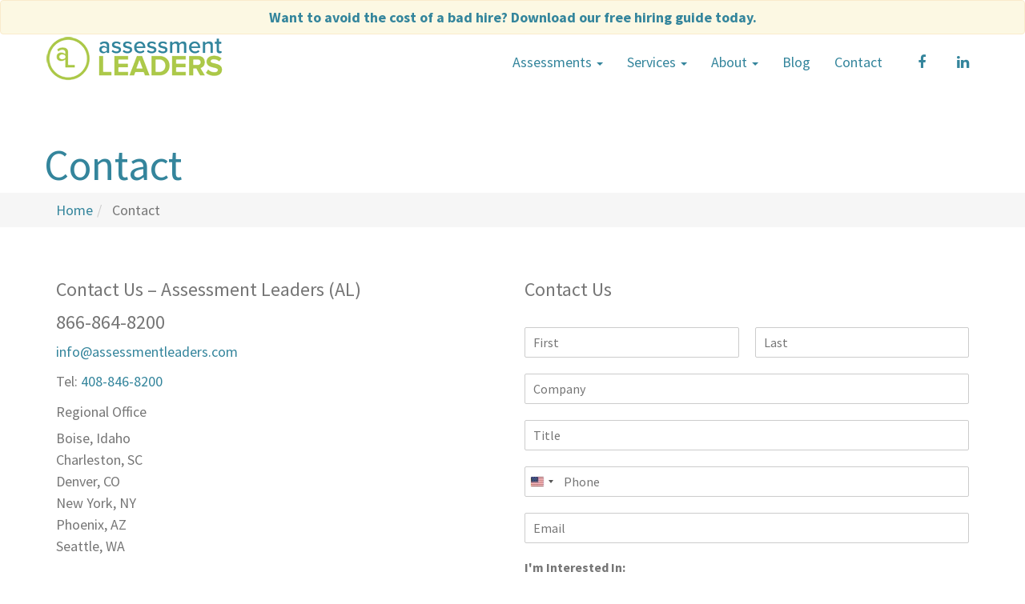

--- FILE ---
content_type: text/html; charset=UTF-8
request_url: https://assessmentleaders.com/contact/
body_size: 19527
content:
<!DOCTYPE html>
<html dir="ltr" lang="en-US" prefix="og: https://ogp.me/ns#">
<head>
<meta name="google-site-verification" content="Fza8RpQBhU9NZsLHNWFKxADCKOAaNHnhqQgJft5pxPA" />
<meta charset="UTF-8">
<meta name="viewport" content="width=device-width, initial-scale=1">
<link rel="profile" href="http://gmpg.org/xfn/11">
<link rel="pingback" href="https://assessmentleaders.com/xmlrpc.php">
<link rel="shortcut icon" href="/favicon.ico">
    
<style id="tb_inline_styles" data-no-optimize="1">.tb_animation_on{overflow-x:hidden}.themify_builder .wow{visibility:hidden;animation-fill-mode:both}[data-tf-animation]{will-change:transform,opacity,visibility}.themify_builder .tf_lax_done{transition-duration:.8s;transition-timing-function:cubic-bezier(.165,.84,.44,1)}[data-sticky-active].tb_sticky_scroll_active{z-index:1}[data-sticky-active].tb_sticky_scroll_active .hide-on-stick{display:none}@media(min-width:1281px){.hide-desktop{width:0!important;height:0!important;padding:0!important;visibility:hidden!important;margin:0!important;display:table-column!important;background:0!important;content-visibility:hidden;overflow:hidden!important}}@media(min-width:769px) and (max-width:1280px){.hide-tablet_landscape{width:0!important;height:0!important;padding:0!important;visibility:hidden!important;margin:0!important;display:table-column!important;background:0!important;content-visibility:hidden;overflow:hidden!important}}@media(min-width:681px) and (max-width:768px){.hide-tablet{width:0!important;height:0!important;padding:0!important;visibility:hidden!important;margin:0!important;display:table-column!important;background:0!important;content-visibility:hidden;overflow:hidden!important}}@media(max-width:680px){.hide-mobile{width:0!important;height:0!important;padding:0!important;visibility:hidden!important;margin:0!important;display:table-column!important;background:0!important;content-visibility:hidden;overflow:hidden!important}}@media(max-width:768px){div.module-gallery-grid{--galn:var(--galt)}}@media(max-width:680px){
                .themify_map.tf_map_loaded{width:100%!important}
                .ui.builder_button,.ui.nav li a{padding:.525em 1.15em}
                .fullheight>.row_inner:not(.tb_col_count_1){min-height:0}
                div.module-gallery-grid{--galn:var(--galm);gap:8px}
            }</style><noscript><style>.themify_builder .wow,.wow .tf_lazy{visibility:visible!important}</style></noscript>        <style id="tf_lazy_common" data-no-optimize="1">
                                    :where(.tf_in_flx,.tf_flx){display:inline-flex;flex-wrap:wrap;place-items:center}
            .tf_fa,:is(em,i) tf-lottie{display:inline-block;vertical-align:middle}:is(em,i) tf-lottie{width:1.5em;height:1.5em}.tf_fa{width:1em;height:1em;stroke-width:0;stroke:currentColor;overflow:visible;fill:currentColor;pointer-events:none;text-rendering:optimizeSpeed;buffered-rendering:static}#tf_svg symbol{overflow:visible}:where(.tf_lazy){position:relative;visibility:visible;display:block;opacity:.3}.wow .tf_lazy:not(.tf_swiper-slide){visibility:hidden;opacity:1}div.tf_audio_lazy audio{visibility:hidden;height:0;display:inline}.mejs-container{visibility:visible}.tf_iframe_lazy{transition:opacity .3s ease-in-out;min-height:10px}:where(.tf_flx),.tf_swiper-wrapper{display:flex}.tf_swiper-slide{flex-shrink:0;opacity:0;width:100%;height:100%}.tf_swiper-wrapper>br,.tf_lazy.tf_swiper-wrapper .tf_lazy:after,.tf_lazy.tf_swiper-wrapper .tf_lazy:before{display:none}.tf_lazy:after,.tf_lazy:before{content:'';display:inline-block;position:absolute;width:10px!important;height:10px!important;margin:0 3px;top:50%!important;inset-inline:auto 50%!important;border-radius:100%;background-color:currentColor;visibility:visible;animation:tf-hrz-loader infinite .75s cubic-bezier(.2,.68,.18,1.08)}.tf_lazy:after{width:6px!important;height:6px!important;inset-inline:50% auto!important;margin-top:3px;animation-delay:-.4s}@keyframes tf-hrz-loader{0%,100%{transform:scale(1);opacity:1}50%{transform:scale(.1);opacity:.6}}.tf_lazy_lightbox{position:fixed;background:rgba(11,11,11,.8);color:#ccc;top:0;left:0;display:flex;align-items:center;justify-content:center;z-index:999}.tf_lazy_lightbox .tf_lazy:after,.tf_lazy_lightbox .tf_lazy:before{background:#fff}.tf_vd_lazy,tf-lottie{display:flex;flex-wrap:wrap}tf-lottie{aspect-ratio:1.777}.tf_w.tf_vd_lazy video{width:100%;height:auto;position:static;object-fit:cover}
        </style>
        <title>Contact - Assessment Leaders</title>
	<style>img:is([sizes="auto" i], [sizes^="auto," i]) { contain-intrinsic-size: 3000px 1500px }</style>
	
		<!-- All in One SEO 4.9.3 - aioseo.com -->
	<meta name="description" content="Want to know more? Check out our full slate of assessments and custom solutions" />
	<meta name="robots" content="max-image-preview:large" />
	<link rel="canonical" href="https://assessmentleaders.com/contact/" />
	<meta name="generator" content="All in One SEO (AIOSEO) 4.9.3" />
		<meta property="og:locale" content="en_US" />
		<meta property="og:site_name" content="Assessment Leaders - Discover the Human Potential™" />
		<meta property="og:type" content="article" />
		<meta property="og:title" content="Contact - Assessment Leaders" />
		<meta property="og:description" content="Want to know more? Check out our full slate of assessments and custom solutions" />
		<meta property="og:url" content="https://assessmentleaders.com/contact/" />
		<meta property="article:published_time" content="2015-07-14T22:50:49+00:00" />
		<meta property="article:modified_time" content="2024-09-04T19:34:20+00:00" />
		<meta name="twitter:card" content="summary_large_image" />
		<meta name="twitter:title" content="Contact - Assessment Leaders" />
		<meta name="twitter:description" content="Want to know more? Check out our full slate of assessments and custom solutions" />
		<script type="application/ld+json" class="aioseo-schema">
			{"@context":"https:\/\/schema.org","@graph":[{"@type":"BreadcrumbList","@id":"https:\/\/assessmentleaders.com\/contact\/#breadcrumblist","itemListElement":[{"@type":"ListItem","@id":"https:\/\/assessmentleaders.com#listItem","position":1,"name":"Home","item":"https:\/\/assessmentleaders.com","nextItem":{"@type":"ListItem","@id":"https:\/\/assessmentleaders.com\/contact\/#listItem","name":"Contact"}},{"@type":"ListItem","@id":"https:\/\/assessmentleaders.com\/contact\/#listItem","position":2,"name":"Contact","previousItem":{"@type":"ListItem","@id":"https:\/\/assessmentleaders.com#listItem","name":"Home"}}]},{"@type":"Organization","@id":"https:\/\/assessmentleaders.com\/#organization","name":"Lideranca Group","description":"Discover the Human Potential\u2122 WE\u2019RE COMMITTED TO IMPROVING BEHAVIORS, DEVELOPING PEOPLE AND CHANGING WORKPLACES TO GET YOUR ORGANIZATION TO THE NEXT LEVEL OF BUSINESS GROWTH AND PERFORMANCE.","url":"https:\/\/assessmentleaders.com\/","telephone":"+18668648200","logo":{"@type":"ImageObject","url":"https:\/\/assessmentleaders.com\/wp-content\/uploads\/cropped-logo.png","@id":"https:\/\/assessmentleaders.com\/contact\/#organizationLogo","width":1000,"height":250},"image":{"@id":"https:\/\/assessmentleaders.com\/contact\/#organizationLogo"}},{"@type":"WebPage","@id":"https:\/\/assessmentleaders.com\/contact\/#webpage","url":"https:\/\/assessmentleaders.com\/contact\/","name":"Contact - Assessment Leaders","description":"Want to know more? Check out our full slate of assessments and custom solutions","inLanguage":"en-US","isPartOf":{"@id":"https:\/\/assessmentleaders.com\/#website"},"breadcrumb":{"@id":"https:\/\/assessmentleaders.com\/contact\/#breadcrumblist"},"datePublished":"2015-07-14T22:50:49-04:00","dateModified":"2024-09-04T15:34:20-04:00"},{"@type":"WebSite","@id":"https:\/\/assessmentleaders.com\/#website","url":"https:\/\/assessmentleaders.com\/","name":"Assessment Leaders","description":"Discover the Human Potential\u2122","inLanguage":"en-US","publisher":{"@id":"https:\/\/assessmentleaders.com\/#organization"}}]}
		</script>
		<!-- All in One SEO -->


<!-- Open Graph Meta Tags generated by Blog2Social 873 - https://www.blog2social.com -->
<meta property="og:title" content="Contact"/>
<meta property="og:description" content="&nbsp;  &nbsp;       Want to know more? Check out our full slate of assessments and custom solutions     "/>
<meta property="og:url" content="/contact/"/>
<meta property="og:image" content="https://assessmentleaders.com/wp-content/uploads/Assessment-Leaders-Catalog-of-Products-Assessments-and-Services.jpg"/>
<meta property="og:image:width" content="500" />
<meta property="og:image:height" content="648" />
<meta property="og:image:type" content="image/jpeg" />
<meta property="og:type" content="article"/>
<meta property="og:article:published_time" content="2015-07-14 22:50:49"/>
<meta property="og:article:modified_time" content="2024-09-04 15:34:20"/>
<!-- Open Graph Meta Tags generated by Blog2Social 873 - https://www.blog2social.com -->

<!-- Twitter Card generated by Blog2Social 873 - https://www.blog2social.com -->
<meta name="twitter:card" content="summary">
<meta name="twitter:title" content="Contact"/>
<meta name="twitter:description" content="&nbsp;  &nbsp;       Want to know more? Check out our full slate of assessments and custom solutions     "/>
<meta name="twitter:image" content="https://assessmentleaders.com/wp-content/uploads/Assessment-Leaders-Catalog-of-Products-Assessments-and-Services.jpg"/>
<!-- Twitter Card generated by Blog2Social 873 - https://www.blog2social.com -->
<meta name="author" content="Burl Johnson"/>
<link rel="alternate" type="application/rss+xml" title="Assessment Leaders &raquo; Feed" href="https://assessmentleaders.com/feed/" />
<link rel="alternate" type="application/rss+xml" title="Assessment Leaders &raquo; Comments Feed" href="https://assessmentleaders.com/comments/feed/" />
<link rel="alternate" type="application/rss+xml" title="Assessment Leaders &raquo; Contact Comments Feed" href="https://assessmentleaders.com/contact/feed/" />
		<!-- This site uses the Google Analytics by MonsterInsights plugin v9.11.1 - Using Analytics tracking - https://www.monsterinsights.com/ -->
							<script src="//www.googletagmanager.com/gtag/js?id=G-G7W90MRF2Y"  data-cfasync="false" data-wpfc-render="false" type="text/javascript" async></script>
			<script data-cfasync="false" data-wpfc-render="false" type="text/javascript">
				var mi_version = '9.11.1';
				var mi_track_user = true;
				var mi_no_track_reason = '';
								var MonsterInsightsDefaultLocations = {"page_location":"https:\/\/assessmentleaders.com\/contact\/"};
								if ( typeof MonsterInsightsPrivacyGuardFilter === 'function' ) {
					var MonsterInsightsLocations = (typeof MonsterInsightsExcludeQuery === 'object') ? MonsterInsightsPrivacyGuardFilter( MonsterInsightsExcludeQuery ) : MonsterInsightsPrivacyGuardFilter( MonsterInsightsDefaultLocations );
				} else {
					var MonsterInsightsLocations = (typeof MonsterInsightsExcludeQuery === 'object') ? MonsterInsightsExcludeQuery : MonsterInsightsDefaultLocations;
				}

								var disableStrs = [
										'ga-disable-G-G7W90MRF2Y',
									];

				/* Function to detect opted out users */
				function __gtagTrackerIsOptedOut() {
					for (var index = 0; index < disableStrs.length; index++) {
						if (document.cookie.indexOf(disableStrs[index] + '=true') > -1) {
							return true;
						}
					}

					return false;
				}

				/* Disable tracking if the opt-out cookie exists. */
				if (__gtagTrackerIsOptedOut()) {
					for (var index = 0; index < disableStrs.length; index++) {
						window[disableStrs[index]] = true;
					}
				}

				/* Opt-out function */
				function __gtagTrackerOptout() {
					for (var index = 0; index < disableStrs.length; index++) {
						document.cookie = disableStrs[index] + '=true; expires=Thu, 31 Dec 2099 23:59:59 UTC; path=/';
						window[disableStrs[index]] = true;
					}
				}

				if ('undefined' === typeof gaOptout) {
					function gaOptout() {
						__gtagTrackerOptout();
					}
				}
								window.dataLayer = window.dataLayer || [];

				window.MonsterInsightsDualTracker = {
					helpers: {},
					trackers: {},
				};
				if (mi_track_user) {
					function __gtagDataLayer() {
						dataLayer.push(arguments);
					}

					function __gtagTracker(type, name, parameters) {
						if (!parameters) {
							parameters = {};
						}

						if (parameters.send_to) {
							__gtagDataLayer.apply(null, arguments);
							return;
						}

						if (type === 'event') {
														parameters.send_to = monsterinsights_frontend.v4_id;
							var hookName = name;
							if (typeof parameters['event_category'] !== 'undefined') {
								hookName = parameters['event_category'] + ':' + name;
							}

							if (typeof MonsterInsightsDualTracker.trackers[hookName] !== 'undefined') {
								MonsterInsightsDualTracker.trackers[hookName](parameters);
							} else {
								__gtagDataLayer('event', name, parameters);
							}
							
						} else {
							__gtagDataLayer.apply(null, arguments);
						}
					}

					__gtagTracker('js', new Date());
					__gtagTracker('set', {
						'developer_id.dZGIzZG': true,
											});
					if ( MonsterInsightsLocations.page_location ) {
						__gtagTracker('set', MonsterInsightsLocations);
					}
										__gtagTracker('config', 'G-G7W90MRF2Y', {"forceSSL":"true","link_attribution":"true"} );
										window.gtag = __gtagTracker;										(function () {
						/* https://developers.google.com/analytics/devguides/collection/analyticsjs/ */
						/* ga and __gaTracker compatibility shim. */
						var noopfn = function () {
							return null;
						};
						var newtracker = function () {
							return new Tracker();
						};
						var Tracker = function () {
							return null;
						};
						var p = Tracker.prototype;
						p.get = noopfn;
						p.set = noopfn;
						p.send = function () {
							var args = Array.prototype.slice.call(arguments);
							args.unshift('send');
							__gaTracker.apply(null, args);
						};
						var __gaTracker = function () {
							var len = arguments.length;
							if (len === 0) {
								return;
							}
							var f = arguments[len - 1];
							if (typeof f !== 'object' || f === null || typeof f.hitCallback !== 'function') {
								if ('send' === arguments[0]) {
									var hitConverted, hitObject = false, action;
									if ('event' === arguments[1]) {
										if ('undefined' !== typeof arguments[3]) {
											hitObject = {
												'eventAction': arguments[3],
												'eventCategory': arguments[2],
												'eventLabel': arguments[4],
												'value': arguments[5] ? arguments[5] : 1,
											}
										}
									}
									if ('pageview' === arguments[1]) {
										if ('undefined' !== typeof arguments[2]) {
											hitObject = {
												'eventAction': 'page_view',
												'page_path': arguments[2],
											}
										}
									}
									if (typeof arguments[2] === 'object') {
										hitObject = arguments[2];
									}
									if (typeof arguments[5] === 'object') {
										Object.assign(hitObject, arguments[5]);
									}
									if ('undefined' !== typeof arguments[1].hitType) {
										hitObject = arguments[1];
										if ('pageview' === hitObject.hitType) {
											hitObject.eventAction = 'page_view';
										}
									}
									if (hitObject) {
										action = 'timing' === arguments[1].hitType ? 'timing_complete' : hitObject.eventAction;
										hitConverted = mapArgs(hitObject);
										__gtagTracker('event', action, hitConverted);
									}
								}
								return;
							}

							function mapArgs(args) {
								var arg, hit = {};
								var gaMap = {
									'eventCategory': 'event_category',
									'eventAction': 'event_action',
									'eventLabel': 'event_label',
									'eventValue': 'event_value',
									'nonInteraction': 'non_interaction',
									'timingCategory': 'event_category',
									'timingVar': 'name',
									'timingValue': 'value',
									'timingLabel': 'event_label',
									'page': 'page_path',
									'location': 'page_location',
									'title': 'page_title',
									'referrer' : 'page_referrer',
								};
								for (arg in args) {
																		if (!(!args.hasOwnProperty(arg) || !gaMap.hasOwnProperty(arg))) {
										hit[gaMap[arg]] = args[arg];
									} else {
										hit[arg] = args[arg];
									}
								}
								return hit;
							}

							try {
								f.hitCallback();
							} catch (ex) {
							}
						};
						__gaTracker.create = newtracker;
						__gaTracker.getByName = newtracker;
						__gaTracker.getAll = function () {
							return [];
						};
						__gaTracker.remove = noopfn;
						__gaTracker.loaded = true;
						window['__gaTracker'] = __gaTracker;
					})();
									} else {
										console.log("");
					(function () {
						function __gtagTracker() {
							return null;
						}

						window['__gtagTracker'] = __gtagTracker;
						window['gtag'] = __gtagTracker;
					})();
									}
			</script>
							<!-- / Google Analytics by MonsterInsights -->
		<script type="text/javascript">
/* <![CDATA[ */
window._wpemojiSettings = {"baseUrl":"https:\/\/s.w.org\/images\/core\/emoji\/16.0.1\/72x72\/","ext":".png","svgUrl":"https:\/\/s.w.org\/images\/core\/emoji\/16.0.1\/svg\/","svgExt":".svg","source":{"concatemoji":"https:\/\/assessmentleaders.com\/wp-includes\/js\/wp-emoji-release.min.js?ver=6.8.3"}};
/*! This file is auto-generated */
!function(s,n){var o,i,e;function c(e){try{var t={supportTests:e,timestamp:(new Date).valueOf()};sessionStorage.setItem(o,JSON.stringify(t))}catch(e){}}function p(e,t,n){e.clearRect(0,0,e.canvas.width,e.canvas.height),e.fillText(t,0,0);var t=new Uint32Array(e.getImageData(0,0,e.canvas.width,e.canvas.height).data),a=(e.clearRect(0,0,e.canvas.width,e.canvas.height),e.fillText(n,0,0),new Uint32Array(e.getImageData(0,0,e.canvas.width,e.canvas.height).data));return t.every(function(e,t){return e===a[t]})}function u(e,t){e.clearRect(0,0,e.canvas.width,e.canvas.height),e.fillText(t,0,0);for(var n=e.getImageData(16,16,1,1),a=0;a<n.data.length;a++)if(0!==n.data[a])return!1;return!0}function f(e,t,n,a){switch(t){case"flag":return n(e,"\ud83c\udff3\ufe0f\u200d\u26a7\ufe0f","\ud83c\udff3\ufe0f\u200b\u26a7\ufe0f")?!1:!n(e,"\ud83c\udde8\ud83c\uddf6","\ud83c\udde8\u200b\ud83c\uddf6")&&!n(e,"\ud83c\udff4\udb40\udc67\udb40\udc62\udb40\udc65\udb40\udc6e\udb40\udc67\udb40\udc7f","\ud83c\udff4\u200b\udb40\udc67\u200b\udb40\udc62\u200b\udb40\udc65\u200b\udb40\udc6e\u200b\udb40\udc67\u200b\udb40\udc7f");case"emoji":return!a(e,"\ud83e\udedf")}return!1}function g(e,t,n,a){var r="undefined"!=typeof WorkerGlobalScope&&self instanceof WorkerGlobalScope?new OffscreenCanvas(300,150):s.createElement("canvas"),o=r.getContext("2d",{willReadFrequently:!0}),i=(o.textBaseline="top",o.font="600 32px Arial",{});return e.forEach(function(e){i[e]=t(o,e,n,a)}),i}function t(e){var t=s.createElement("script");t.src=e,t.defer=!0,s.head.appendChild(t)}"undefined"!=typeof Promise&&(o="wpEmojiSettingsSupports",i=["flag","emoji"],n.supports={everything:!0,everythingExceptFlag:!0},e=new Promise(function(e){s.addEventListener("DOMContentLoaded",e,{once:!0})}),new Promise(function(t){var n=function(){try{var e=JSON.parse(sessionStorage.getItem(o));if("object"==typeof e&&"number"==typeof e.timestamp&&(new Date).valueOf()<e.timestamp+604800&&"object"==typeof e.supportTests)return e.supportTests}catch(e){}return null}();if(!n){if("undefined"!=typeof Worker&&"undefined"!=typeof OffscreenCanvas&&"undefined"!=typeof URL&&URL.createObjectURL&&"undefined"!=typeof Blob)try{var e="postMessage("+g.toString()+"("+[JSON.stringify(i),f.toString(),p.toString(),u.toString()].join(",")+"));",a=new Blob([e],{type:"text/javascript"}),r=new Worker(URL.createObjectURL(a),{name:"wpTestEmojiSupports"});return void(r.onmessage=function(e){c(n=e.data),r.terminate(),t(n)})}catch(e){}c(n=g(i,f,p,u))}t(n)}).then(function(e){for(var t in e)n.supports[t]=e[t],n.supports.everything=n.supports.everything&&n.supports[t],"flag"!==t&&(n.supports.everythingExceptFlag=n.supports.everythingExceptFlag&&n.supports[t]);n.supports.everythingExceptFlag=n.supports.everythingExceptFlag&&!n.supports.flag,n.DOMReady=!1,n.readyCallback=function(){n.DOMReady=!0}}).then(function(){return e}).then(function(){var e;n.supports.everything||(n.readyCallback(),(e=n.source||{}).concatemoji?t(e.concatemoji):e.wpemoji&&e.twemoji&&(t(e.twemoji),t(e.wpemoji)))}))}((window,document),window._wpemojiSettings);
/* ]]> */
</script>
<style id='wp-emoji-styles-inline-css' type='text/css'>

	img.wp-smiley, img.emoji {
		display: inline !important;
		border: none !important;
		box-shadow: none !important;
		height: 1em !important;
		width: 1em !important;
		margin: 0 0.07em !important;
		vertical-align: -0.1em !important;
		background: none !important;
		padding: 0 !important;
	}
</style>
<style id='classic-theme-styles-inline-css' type='text/css'>
/*! This file is auto-generated */
.wp-block-button__link{color:#fff;background-color:#32373c;border-radius:9999px;box-shadow:none;text-decoration:none;padding:calc(.667em + 2px) calc(1.333em + 2px);font-size:1.125em}.wp-block-file__button{background:#32373c;color:#fff;text-decoration:none}
</style>
<link rel="preload" href="https://assessmentleaders.com/wp-content/plugins/all-in-one-seo-pack/dist/Lite/assets/css/table-of-contents/global.e90f6d47.css?ver=4.9.3" as="style"><link rel='stylesheet' id='aioseo/css/src/vue/standalone/blocks/table-of-contents/global.scss-css' href='https://assessmentleaders.com/wp-content/plugins/all-in-one-seo-pack/dist/Lite/assets/css/table-of-contents/global.e90f6d47.css?ver=4.9.3' type='text/css' media='all' />
<link rel="preload" href="https://assessmentleaders.com/wp-content/plugins/cognito-forms/dist/style-main.css?ver=5dc3f98faa5b73467a11" as="style"><link rel='stylesheet' id='cognito-block-global-css-css' href='https://assessmentleaders.com/wp-content/plugins/cognito-forms/dist/style-main.css?ver=5dc3f98faa5b73467a11' type='text/css' media='all' />
<style id='global-styles-inline-css' type='text/css'>
:root{--wp--preset--aspect-ratio--square: 1;--wp--preset--aspect-ratio--4-3: 4/3;--wp--preset--aspect-ratio--3-4: 3/4;--wp--preset--aspect-ratio--3-2: 3/2;--wp--preset--aspect-ratio--2-3: 2/3;--wp--preset--aspect-ratio--16-9: 16/9;--wp--preset--aspect-ratio--9-16: 9/16;--wp--preset--color--black: #000000;--wp--preset--color--cyan-bluish-gray: #abb8c3;--wp--preset--color--white: #ffffff;--wp--preset--color--pale-pink: #f78da7;--wp--preset--color--vivid-red: #cf2e2e;--wp--preset--color--luminous-vivid-orange: #ff6900;--wp--preset--color--luminous-vivid-amber: #fcb900;--wp--preset--color--light-green-cyan: #7bdcb5;--wp--preset--color--vivid-green-cyan: #00d084;--wp--preset--color--pale-cyan-blue: #8ed1fc;--wp--preset--color--vivid-cyan-blue: #0693e3;--wp--preset--color--vivid-purple: #9b51e0;--wp--preset--gradient--vivid-cyan-blue-to-vivid-purple: linear-gradient(135deg,rgba(6,147,227,1) 0%,rgb(155,81,224) 100%);--wp--preset--gradient--light-green-cyan-to-vivid-green-cyan: linear-gradient(135deg,rgb(122,220,180) 0%,rgb(0,208,130) 100%);--wp--preset--gradient--luminous-vivid-amber-to-luminous-vivid-orange: linear-gradient(135deg,rgba(252,185,0,1) 0%,rgba(255,105,0,1) 100%);--wp--preset--gradient--luminous-vivid-orange-to-vivid-red: linear-gradient(135deg,rgba(255,105,0,1) 0%,rgb(207,46,46) 100%);--wp--preset--gradient--very-light-gray-to-cyan-bluish-gray: linear-gradient(135deg,rgb(238,238,238) 0%,rgb(169,184,195) 100%);--wp--preset--gradient--cool-to-warm-spectrum: linear-gradient(135deg,rgb(74,234,220) 0%,rgb(151,120,209) 20%,rgb(207,42,186) 40%,rgb(238,44,130) 60%,rgb(251,105,98) 80%,rgb(254,248,76) 100%);--wp--preset--gradient--blush-light-purple: linear-gradient(135deg,rgb(255,206,236) 0%,rgb(152,150,240) 100%);--wp--preset--gradient--blush-bordeaux: linear-gradient(135deg,rgb(254,205,165) 0%,rgb(254,45,45) 50%,rgb(107,0,62) 100%);--wp--preset--gradient--luminous-dusk: linear-gradient(135deg,rgb(255,203,112) 0%,rgb(199,81,192) 50%,rgb(65,88,208) 100%);--wp--preset--gradient--pale-ocean: linear-gradient(135deg,rgb(255,245,203) 0%,rgb(182,227,212) 50%,rgb(51,167,181) 100%);--wp--preset--gradient--electric-grass: linear-gradient(135deg,rgb(202,248,128) 0%,rgb(113,206,126) 100%);--wp--preset--gradient--midnight: linear-gradient(135deg,rgb(2,3,129) 0%,rgb(40,116,252) 100%);--wp--preset--font-size--small: 13px;--wp--preset--font-size--medium: 20px;--wp--preset--font-size--large: 36px;--wp--preset--font-size--x-large: 42px;--wp--preset--spacing--20: 0.44rem;--wp--preset--spacing--30: 0.67rem;--wp--preset--spacing--40: 1rem;--wp--preset--spacing--50: 1.5rem;--wp--preset--spacing--60: 2.25rem;--wp--preset--spacing--70: 3.38rem;--wp--preset--spacing--80: 5.06rem;--wp--preset--shadow--natural: 6px 6px 9px rgba(0, 0, 0, 0.2);--wp--preset--shadow--deep: 12px 12px 50px rgba(0, 0, 0, 0.4);--wp--preset--shadow--sharp: 6px 6px 0px rgba(0, 0, 0, 0.2);--wp--preset--shadow--outlined: 6px 6px 0px -3px rgba(255, 255, 255, 1), 6px 6px rgba(0, 0, 0, 1);--wp--preset--shadow--crisp: 6px 6px 0px rgba(0, 0, 0, 1);}:where(.is-layout-flex){gap: 0.5em;}:where(.is-layout-grid){gap: 0.5em;}body .is-layout-flex{display: flex;}.is-layout-flex{flex-wrap: wrap;align-items: center;}.is-layout-flex > :is(*, div){margin: 0;}body .is-layout-grid{display: grid;}.is-layout-grid > :is(*, div){margin: 0;}:where(.wp-block-columns.is-layout-flex){gap: 2em;}:where(.wp-block-columns.is-layout-grid){gap: 2em;}:where(.wp-block-post-template.is-layout-flex){gap: 1.25em;}:where(.wp-block-post-template.is-layout-grid){gap: 1.25em;}.has-black-color{color: var(--wp--preset--color--black) !important;}.has-cyan-bluish-gray-color{color: var(--wp--preset--color--cyan-bluish-gray) !important;}.has-white-color{color: var(--wp--preset--color--white) !important;}.has-pale-pink-color{color: var(--wp--preset--color--pale-pink) !important;}.has-vivid-red-color{color: var(--wp--preset--color--vivid-red) !important;}.has-luminous-vivid-orange-color{color: var(--wp--preset--color--luminous-vivid-orange) !important;}.has-luminous-vivid-amber-color{color: var(--wp--preset--color--luminous-vivid-amber) !important;}.has-light-green-cyan-color{color: var(--wp--preset--color--light-green-cyan) !important;}.has-vivid-green-cyan-color{color: var(--wp--preset--color--vivid-green-cyan) !important;}.has-pale-cyan-blue-color{color: var(--wp--preset--color--pale-cyan-blue) !important;}.has-vivid-cyan-blue-color{color: var(--wp--preset--color--vivid-cyan-blue) !important;}.has-vivid-purple-color{color: var(--wp--preset--color--vivid-purple) !important;}.has-black-background-color{background-color: var(--wp--preset--color--black) !important;}.has-cyan-bluish-gray-background-color{background-color: var(--wp--preset--color--cyan-bluish-gray) !important;}.has-white-background-color{background-color: var(--wp--preset--color--white) !important;}.has-pale-pink-background-color{background-color: var(--wp--preset--color--pale-pink) !important;}.has-vivid-red-background-color{background-color: var(--wp--preset--color--vivid-red) !important;}.has-luminous-vivid-orange-background-color{background-color: var(--wp--preset--color--luminous-vivid-orange) !important;}.has-luminous-vivid-amber-background-color{background-color: var(--wp--preset--color--luminous-vivid-amber) !important;}.has-light-green-cyan-background-color{background-color: var(--wp--preset--color--light-green-cyan) !important;}.has-vivid-green-cyan-background-color{background-color: var(--wp--preset--color--vivid-green-cyan) !important;}.has-pale-cyan-blue-background-color{background-color: var(--wp--preset--color--pale-cyan-blue) !important;}.has-vivid-cyan-blue-background-color{background-color: var(--wp--preset--color--vivid-cyan-blue) !important;}.has-vivid-purple-background-color{background-color: var(--wp--preset--color--vivid-purple) !important;}.has-black-border-color{border-color: var(--wp--preset--color--black) !important;}.has-cyan-bluish-gray-border-color{border-color: var(--wp--preset--color--cyan-bluish-gray) !important;}.has-white-border-color{border-color: var(--wp--preset--color--white) !important;}.has-pale-pink-border-color{border-color: var(--wp--preset--color--pale-pink) !important;}.has-vivid-red-border-color{border-color: var(--wp--preset--color--vivid-red) !important;}.has-luminous-vivid-orange-border-color{border-color: var(--wp--preset--color--luminous-vivid-orange) !important;}.has-luminous-vivid-amber-border-color{border-color: var(--wp--preset--color--luminous-vivid-amber) !important;}.has-light-green-cyan-border-color{border-color: var(--wp--preset--color--light-green-cyan) !important;}.has-vivid-green-cyan-border-color{border-color: var(--wp--preset--color--vivid-green-cyan) !important;}.has-pale-cyan-blue-border-color{border-color: var(--wp--preset--color--pale-cyan-blue) !important;}.has-vivid-cyan-blue-border-color{border-color: var(--wp--preset--color--vivid-cyan-blue) !important;}.has-vivid-purple-border-color{border-color: var(--wp--preset--color--vivid-purple) !important;}.has-vivid-cyan-blue-to-vivid-purple-gradient-background{background: var(--wp--preset--gradient--vivid-cyan-blue-to-vivid-purple) !important;}.has-light-green-cyan-to-vivid-green-cyan-gradient-background{background: var(--wp--preset--gradient--light-green-cyan-to-vivid-green-cyan) !important;}.has-luminous-vivid-amber-to-luminous-vivid-orange-gradient-background{background: var(--wp--preset--gradient--luminous-vivid-amber-to-luminous-vivid-orange) !important;}.has-luminous-vivid-orange-to-vivid-red-gradient-background{background: var(--wp--preset--gradient--luminous-vivid-orange-to-vivid-red) !important;}.has-very-light-gray-to-cyan-bluish-gray-gradient-background{background: var(--wp--preset--gradient--very-light-gray-to-cyan-bluish-gray) !important;}.has-cool-to-warm-spectrum-gradient-background{background: var(--wp--preset--gradient--cool-to-warm-spectrum) !important;}.has-blush-light-purple-gradient-background{background: var(--wp--preset--gradient--blush-light-purple) !important;}.has-blush-bordeaux-gradient-background{background: var(--wp--preset--gradient--blush-bordeaux) !important;}.has-luminous-dusk-gradient-background{background: var(--wp--preset--gradient--luminous-dusk) !important;}.has-pale-ocean-gradient-background{background: var(--wp--preset--gradient--pale-ocean) !important;}.has-electric-grass-gradient-background{background: var(--wp--preset--gradient--electric-grass) !important;}.has-midnight-gradient-background{background: var(--wp--preset--gradient--midnight) !important;}.has-small-font-size{font-size: var(--wp--preset--font-size--small) !important;}.has-medium-font-size{font-size: var(--wp--preset--font-size--medium) !important;}.has-large-font-size{font-size: var(--wp--preset--font-size--large) !important;}.has-x-large-font-size{font-size: var(--wp--preset--font-size--x-large) !important;}
:where(.wp-block-post-template.is-layout-flex){gap: 1.25em;}:where(.wp-block-post-template.is-layout-grid){gap: 1.25em;}
:where(.wp-block-columns.is-layout-flex){gap: 2em;}:where(.wp-block-columns.is-layout-grid){gap: 2em;}
:root :where(.wp-block-pullquote){font-size: 1.5em;line-height: 1.6;}
</style>
<link rel="preload" href="https://assessmentleaders.com/wp-content/plugins/categories-images/assets/css/zci-styles.css?ver=3.3.1" as="style"><link rel='stylesheet' id='categories-images-styles-css' href='https://assessmentleaders.com/wp-content/plugins/categories-images/assets/css/zci-styles.css?ver=3.3.1' type='text/css' media='all' />
<link rel="preload" href="https://assessmentleaders.com/wp-content/plugins/honeypot/includes/css/wpa.css?ver=2.3.04" as="style"><link rel='stylesheet' id='wpa-css-css' href='https://assessmentleaders.com/wp-content/plugins/honeypot/includes/css/wpa.css?ver=2.3.04' type='text/css' media='all' />
<link rel="preload" href="https://assessmentleaders.com/wp-includes/css/dist/components/style.min.css?ver=6.8.3" as="style"><link rel='stylesheet' id='wp-components-css' href='https://assessmentleaders.com/wp-includes/css/dist/components/style.min.css?ver=6.8.3' type='text/css' media='all' />
<link rel="preload" href="https://assessmentleaders.com/wp-content/mu-plugins/vendor/wpex/godaddy-launch/includes/Dependencies/GoDaddy/Styles/build/latest.css?ver=2.0.2" as="style"><link rel='stylesheet' id='godaddy-styles-css' href='https://assessmentleaders.com/wp-content/mu-plugins/vendor/wpex/godaddy-launch/includes/Dependencies/GoDaddy/Styles/build/latest.css?ver=2.0.2' type='text/css' media='all' />
<link rel="preload" href="https://assessmentleaders.com/wp-content/plugins/wpforms/assets/css/frontend/classic/wpforms-full.min.css?ver=1.9.8.7" as="style"><link rel='stylesheet' id='wpforms-classic-full-css' href='https://assessmentleaders.com/wp-content/plugins/wpforms/assets/css/frontend/classic/wpforms-full.min.css?ver=1.9.8.7' type='text/css' media='all' />
<link rel="preload" href="https://assessmentleaders.com/wp-content/themes/assessment-leaders/bootstrap/css/bootstrap.min.css?ver=3.0.1" as="style"><link rel='stylesheet' id='bootstrap-css-css' href='https://assessmentleaders.com/wp-content/themes/assessment-leaders/bootstrap/css/bootstrap.min.css?ver=3.0.1' type='text/css' media='all' />
<link rel="preload" href="https://assessmentleaders.com/wp-content/themes/assessment-leaders/css/font-awesome.min.css?ver=6.8.3" as="style"><link rel='stylesheet' id='fontawesome-css' href='https://assessmentleaders.com/wp-content/themes/assessment-leaders/css/font-awesome.min.css?ver=6.8.3' type='text/css' media='all' />
<link rel="preload" href="https://assessmentleaders.com/wp-content/themes/assessment-leaders/style.css?ver=6.8.3" as="style"><link rel='stylesheet' id='assessment-leaders-style-css' href='https://assessmentleaders.com/wp-content/themes/assessment-leaders/style.css?ver=6.8.3' type='text/css' media='all' />
<script type="text/javascript" src="https://assessmentleaders.com/wp-includes/js/jquery/jquery.min.js?ver=3.7.1" id="jquery-core-js"></script>
<script type="text/javascript" src="https://assessmentleaders.com/wp-includes/js/jquery/jquery-migrate.min.js?ver=3.4.1" id="jquery-migrate-js"></script>
<script type="text/javascript" src="https://assessmentleaders.com/wp-content/plugins/google-analytics-for-wordpress/assets/js/frontend-gtag.min.js?ver=9.11.1" id="monsterinsights-frontend-script-js" async="async" data-wp-strategy="async"></script>
<script data-cfasync="false" data-wpfc-render="false" type="text/javascript" id='monsterinsights-frontend-script-js-extra'>/* <![CDATA[ */
var monsterinsights_frontend = {"js_events_tracking":"true","download_extensions":"doc,pdf,ppt,zip,xls,docx,pptx,xlsx","inbound_paths":"[{\"path\":\"\\\/go\\\/\",\"label\":\"affiliate\"},{\"path\":\"\\\/recommend\\\/\",\"label\":\"affiliate\"}]","home_url":"https:\/\/assessmentleaders.com","hash_tracking":"false","v4_id":"G-G7W90MRF2Y"};/* ]]> */
</script>
<script type="text/javascript" src="//assessmentleaders.com/wp-content/plugins/revslider/sr6/assets/js/rbtools.min.js?ver=6.7.39" async id="tp-tools-js"></script>
<script type="text/javascript" src="//assessmentleaders.com/wp-content/plugins/revslider/sr6/assets/js/rs6.min.js?ver=6.7.39" async id="revmin-js"></script>
<link rel="https://api.w.org/" href="https://assessmentleaders.com/wp-json/" /><link rel="alternate" title="JSON" type="application/json" href="https://assessmentleaders.com/wp-json/wp/v2/pages/341" /><link rel="EditURI" type="application/rsd+xml" title="RSD" href="https://assessmentleaders.com/xmlrpc.php?rsd" />
<meta name="generator" content="WordPress 6.8.3" />
<link rel='shortlink' href='https://assessmentleaders.com/?p=341' />
<link rel="alternate" title="oEmbed (JSON)" type="application/json+oembed" href="https://assessmentleaders.com/wp-json/oembed/1.0/embed?url=https%3A%2F%2Fassessmentleaders.com%2Fcontact%2F" />
<link rel="alternate" title="oEmbed (XML)" type="text/xml+oembed" href="https://assessmentleaders.com/wp-json/oembed/1.0/embed?url=https%3A%2F%2Fassessmentleaders.com%2Fcontact%2F&#038;format=xml" />
<script>(function (){var url = window.location; var oImg = document.createElement("img");oImg.setAttribute('src','https://app.hatchbuck.com/TrackWebPage?ACID=4690&URL=' + url);})();  </script><script type="text/javascript">
	jQuery(document).ready(function(){
		jQuery('img[usemap]').rwdImageMaps();
	});
</script>
<style type="text/css">
	img[usemap] { max-width: 100%; height: auto; }
</style>
<meta name="description" content="Contact Assessment Leaders (AL) 866-864-8200 toll free or info@assessmentleaders.com to discuss your unique business needs today. Contact Us Now!">

<!-- Builder Custom Style -->
<style>
.grecaptcha-badge {
    display: none !important;
	visibility: collapse !important;  
	opacity:0 !important;
}
</style>
<!-- / end builder custom style -->
<meta name="generator" content="Powered by Slider Revolution 6.7.39 - responsive, Mobile-Friendly Slider Plugin for WordPress with comfortable drag and drop interface." />
<script>function setREVStartSize(e){
			//window.requestAnimationFrame(function() {
				window.RSIW = window.RSIW===undefined ? window.innerWidth : window.RSIW;
				window.RSIH = window.RSIH===undefined ? window.innerHeight : window.RSIH;
				try {
					var pw = document.getElementById(e.c).parentNode.offsetWidth,
						newh;
					pw = pw===0 || isNaN(pw) || (e.l=="fullwidth" || e.layout=="fullwidth") ? window.RSIW : pw;
					e.tabw = e.tabw===undefined ? 0 : parseInt(e.tabw);
					e.thumbw = e.thumbw===undefined ? 0 : parseInt(e.thumbw);
					e.tabh = e.tabh===undefined ? 0 : parseInt(e.tabh);
					e.thumbh = e.thumbh===undefined ? 0 : parseInt(e.thumbh);
					e.tabhide = e.tabhide===undefined ? 0 : parseInt(e.tabhide);
					e.thumbhide = e.thumbhide===undefined ? 0 : parseInt(e.thumbhide);
					e.mh = e.mh===undefined || e.mh=="" || e.mh==="auto" ? 0 : parseInt(e.mh,0);
					if(e.layout==="fullscreen" || e.l==="fullscreen")
						newh = Math.max(e.mh,window.RSIH);
					else{
						e.gw = Array.isArray(e.gw) ? e.gw : [e.gw];
						for (var i in e.rl) if (e.gw[i]===undefined || e.gw[i]===0) e.gw[i] = e.gw[i-1];
						e.gh = e.el===undefined || e.el==="" || (Array.isArray(e.el) && e.el.length==0)? e.gh : e.el;
						e.gh = Array.isArray(e.gh) ? e.gh : [e.gh];
						for (var i in e.rl) if (e.gh[i]===undefined || e.gh[i]===0) e.gh[i] = e.gh[i-1];
											
						var nl = new Array(e.rl.length),
							ix = 0,
							sl;
						e.tabw = e.tabhide>=pw ? 0 : e.tabw;
						e.thumbw = e.thumbhide>=pw ? 0 : e.thumbw;
						e.tabh = e.tabhide>=pw ? 0 : e.tabh;
						e.thumbh = e.thumbhide>=pw ? 0 : e.thumbh;
						for (var i in e.rl) nl[i] = e.rl[i]<window.RSIW ? 0 : e.rl[i];
						sl = nl[0];
						for (var i in nl) if (sl>nl[i] && nl[i]>0) { sl = nl[i]; ix=i;}
						var m = pw>(e.gw[ix]+e.tabw+e.thumbw) ? 1 : (pw-(e.tabw+e.thumbw)) / (e.gw[ix]);
						newh =  (e.gh[ix] * m) + (e.tabh + e.thumbh);
					}
					var el = document.getElementById(e.c);
					if (el!==null && el) el.style.height = newh+"px";
					el = document.getElementById(e.c+"_wrapper");
					if (el!==null && el) {
						el.style.height = newh+"px";
						el.style.display = "block";
					}
				} catch(e){
					console.log("Failure at Presize of Slider:" + e)
				}
			//});
		  };</script>
<link rel="preload" fetchpriority="high" href="https://assessmentleaders.com/wp-content/uploads/themify-concate/269753341/themify-3796851442.css" as="style"><link fetchpriority="high" id="themify_concate-css" rel="stylesheet" href="https://assessmentleaders.com/wp-content/uploads/themify-concate/269753341/themify-3796851442.css"><link rel="preconnect" href="https://www.google-analytics.com">		<style type="text/css" id="wp-custom-css">
			/*
You can add your own CSS here.

Click the help icon above to learn more.
*/

#input_4 {
width: 100%;
}

.page-id-5682 .breadcrumb-row {display: none;}

.page-id-5682 .entry-title {display: none;}

.page-id-5825 .breadcrumb-row {display: none;}

.page-id-5825 .entry-title {display: none;}

.page-id-5921 .breadcrumb-row {display: none;}

.page-id-5921 .entry-title {display: none;}

		</style>
		<!-- GA -->
<script>
  (function(i,s,o,g,r,a,m){i['GoogleAnalyticsObject']=r;i[r]=i[r]||function(){
  (i[r].q=i[r].q||[]).push(arguments)},i[r].l=1*new Date();a=s.createElement(o),
  m=s.getElementsByTagName(o)[0];a.async=1;a.src=g;m.parentNode.insertBefore(a,m)
  })(window,document,'script','https://www.google-analytics.com/analytics.js','ga');
 
  ga('create', 'UA-97984298-2', 'auto');
  ga('send', 'pageview');
 
</script>
 
<!-- Facebook Pixel Code -->
<script>
!function(f,b,e,v,n,t,s){if(f.fbq)return;n=f.fbq=function(){n.callMethod?
n.callMethod.apply(n,arguments):n.queue.push(arguments)};if(!f._fbq)f._fbq=n;
n.push=n;n.loaded=!0;n.version='2.0';n.queue=[];t=b.createElement(e);t.async=!0;
t.src=v;s=b.getElementsByTagName(e)[0];s.parentNode.insertBefore(t,s)}(window,
document,'script','https://connect.facebook.net/en_US/fbevents.js');
fbq('init', '269440826799047'); // Insert your pixel ID here.
fbq('track', 'PageView');
</script>
<noscript><img height="1" width="1" style="display:none"
src="https://www.facebook.com/tr?id=269440826799047&ev=PageView&noscript=1"
/></noscript>
<!-- DO NOT MODIFY -->
<!-- End Facebook Pixel Code -->

</head>

<body class="wp-singular page-template-default page page-id-341 wp-theme-assessment-leaders tb_animation_on" itemscope="itemscope" itemtype="http://schema.org/WebPage">
<div id="page" class="hfeed site">
	<a class="skip-link screen-reader-text" href="#content">Skip to content</a>
    <div class="alert alert-warning" style="margin-bottom: 0; padding: 7px 0;">
        <p class="center"><strong><a href="/avoid-the-cost-of-a-bad-hire/">Want to avoid the cost of a bad hire? <span class="mobile-break-line">Download our free hiring guide today.</span></a></strong></p>
    </div>
	<header id="masthead" class="site-header" itemscope="itemscope" itemtype="http://schema.org/WPHeader" role="banner">
 		<nav id="nav_bar" class="navbar navbar-inverse" itemscope="itemscope" itemtype="http://schema.org/SiteNavigationElement">
		  <div class="container">
		    <div class="navbar-header">
		      <button type="button" class="navbar-toggle" data-toggle="collapse" data-target=".navbar-collapse">
		        <span class="sr-only">Toggle navigation</span>
		        <span class="icon-bar top-bar"></span>
		        <span class="icon-bar middle-bar"></span>
		        <span class="icon-bar bottom-bar"></span>
		      </button>
		      <a href="https://assessmentleaders.com/" rel="home" class="navbar-brand">
					<img src="https://assessmentleaders.com/wp-content/uploads/Assessment-Leaders-logo.png" class="img-responsive" alt="Assessment Leaders, Discover the Human Potential™" />
			  </a>
		    </div>
		      <div id="bs-navbar-collapse-1" class="collapse navbar-collapse"><ul id="menu-primary" class="nav navbar-nav navbar-right"><li id="menu-item-461" class="menu-item menu-item-type-post_type menu-item-object-page menu-item-has-children menu-item-461 dropdown"><a title="Assessments" href="https://assessmentleaders.com/assessments/" class="dropdown-toggle disabled" aria-haspopup="true">Assessments <span class="caret"></span></a>
<ul role="menu" class=" dropdown-menu">
	<li id="menu-item-4026" class="menu-item menu-item-type-custom menu-item-object-custom menu-item-4026"><a title="Pre-Hire" href="/product-category/pre-hire/">Pre-Hire</a></li>
	<li id="menu-item-4027" class="menu-item menu-item-type-custom menu-item-object-custom menu-item-4027"><a title="Managing &amp; Coaching" href="/product-category/manage-coach/">Managing &#038; Coaching</a></li>
	<li id="menu-item-4028" class="menu-item menu-item-type-custom menu-item-object-custom menu-item-4028"><a title="Team Building" href="/product-category/build-teams/">Team Building</a></li>
	<li id="menu-item-4029" class="menu-item menu-item-type-custom menu-item-object-custom menu-item-4029"><a title="Sales Optimization" href="/product-category/optimize-sales/">Sales Optimization</a></li>
	<li id="menu-item-4030" class="menu-item menu-item-type-custom menu-item-object-custom menu-item-4030"><a title="Leadership Development" href="/product-category/develop-leaders/">Leadership Development</a></li>
	<li id="menu-item-4031" class="menu-item menu-item-type-custom menu-item-object-custom menu-item-4031"><a title="Succession Planning" href="/product-category/succession-planning/">Succession Planning</a></li>
	<li id="menu-item-4032" class="menu-item menu-item-type-custom menu-item-object-custom menu-item-4032"><a title="Wellness" href="/product-category/wellness/">Wellness</a></li>
	<li id="menu-item-4033" class="menu-item menu-item-type-custom menu-item-object-custom menu-item-4033"><a title="Survey &amp; Audits" href="/product-category/survey-audits/">Survey &#038; Audits</a></li>
	<li id="menu-item-4034" class="menu-item menu-item-type-custom menu-item-object-custom menu-item-4034"><a title="Training &amp; Development" href="/product-category/training-development/">Training &#038; Development</a></li>
</ul>
</li>
<li id="menu-item-4035" class="menu-item menu-item-type-post_type menu-item-object-page menu-item-has-children menu-item-4035 dropdown"><a title="Services" href="https://assessmentleaders.com/services/" class="dropdown-toggle disabled" aria-haspopup="true">Services <span class="caret"></span></a>
<ul role="menu" class=" dropdown-menu">
	<li id="menu-item-4021" class="menu-item menu-item-type-custom menu-item-object-custom menu-item-4021"><a title="Retail Services" href="/services/retail-services/">Retail Services</a></li>
	<li id="menu-item-4022" class="menu-item menu-item-type-custom menu-item-object-custom menu-item-4022"><a title="Professional Services" href="/services/professional-services/">Professional Services</a></li>
	<li id="menu-item-4023" class="menu-item menu-item-type-custom menu-item-object-custom menu-item-4023"><a title="Custom Solutions" href="/services/custom-solutions/">Custom Solutions</a></li>
	<li id="menu-item-4024" class="menu-item menu-item-type-custom menu-item-object-custom menu-item-4024"><a title="Workplace Compliance" href="/services/workplace-compliance/">Workplace Compliance</a></li>
	<li id="menu-item-4387" class="menu-item menu-item-type-post_type menu-item-object-page menu-item-4387"><a title="Speaking Engagements" href="https://assessmentleaders.com/services/speaking-engagements/">Speaking Engagements</a></li>
</ul>
</li>
<li id="menu-item-4047" class="menu-item menu-item-type-post_type menu-item-object-page menu-item-has-children menu-item-4047 dropdown"><a title="About" href="https://assessmentleaders.com/about/" class="dropdown-toggle disabled" aria-haspopup="true">About <span class="caret"></span></a>
<ul role="menu" class=" dropdown-menu">
	<li id="menu-item-1591" class="menu-item menu-item-type-post_type menu-item-object-page menu-item-1591"><a title="Meet Our Team" href="https://assessmentleaders.com/meet-our-team/">Meet Our Team</a></li>
	<li id="menu-item-3013" class="menu-item menu-item-type-post_type menu-item-object-page menu-item-3013"><a title="Our Clients" href="https://assessmentleaders.com/about/our-clients/">Our Clients</a></li>
	<li id="menu-item-4598" class="menu-item menu-item-type-post_type menu-item-object-page menu-item-4598"><a title="Become an Authorized Partner" href="https://assessmentleaders.com/services/become-authorized-partner/">Become an Authorized Partner</a></li>
</ul>
</li>
<li id="menu-item-2781" class="blog-icon menu-item menu-item-type-custom menu-item-object-custom menu-item-2781"><a title="Blog" href="/blog/">Blog</a></li>
<li id="menu-item-451" class="menu-item menu-item-type-post_type menu-item-object-page current-menu-item page_item page-item-341 current_page_item menu-item-451 active"><a title="Contact" href="https://assessmentleaders.com/contact/">Contact</a></li>
<li id="menu-item-2692" class="menu-item menu-item-type-custom menu-item-object-custom menu-item-2692"><a title=" " target="_blank" href="http://facebook.com/assessmentleaders"><span class="glyphicon fa fa-facebook pull-right visible-lg"></span>&nbsp; </a></li>
<li id="menu-item-13791" class="menu-item menu-item-type-custom menu-item-object-custom menu-item-13791"><a target="_blank" href="https://www.linkedin.com/company/2515931/"><span class="glyphicon fa fa-linkedin pull-right visible-lg"></span>&nbsp;</a></li>
</ul></div> 
<!-- 				<ul class="nav navbar-nav navbar-right">
					<li><a href="https://www.facebook.com/AssessmentLeaders/" target="_blank"><i class="fa fa-facebook turquoise"></i></a></li>
					<li><a href="https://twitter.com/ALTalks" target="_blank"><i class="fa fa-twitter turquoise"></i></a></li>
				</ul> -->
		  </div>
		</nav> 
	</header><!-- #masthead -->

	<div id="content" class="site-content">

	<div id="primary" class="content-area">
		<main id="main" class="site-main" role="main">

			
				
<article id="post-341" class="post-341 page type-page status-publish hentry">

		<div class="container">
	    <div class="page-heading">
			<h1 class="entry-title not-white" itemprop="headline">Contact</h1>	    </div>
	</div>
		<!-- BEGIN BREADCRUMB -->
	  <nav class="breadcrumb-row row" itemscope="itemscope" itemtype="https://schema.org/breadcrumb">
                <ul id="breadcrumbs" class="breadcrumb container" itemscope itemtype="http://schema.org/BreadcrumbList"><li class="item-home" itemprop="itemListElement" itemscope itemtype="http://schema.org/ListItem"><a class="bread-link bread-home" href="https://assessmentleaders.com" title="Home" itemprop="url"><span itemprop="name">Home</span></a></li><li class="item-current item-341" itemprop="itemListElement" itemscope itemtype="http://schema.org/ListItem"><span class="bread-current bread-341"> Contact</span></li></ul>
              </nav>	<!-- END BREADCRUMB -->

	<div class="entry-content  voffset5 container" itemprop="mainContentOfPage">
		<div class="container"><div class="row"></p>
<div class="col-md-6">
<h3>Contact Us &#8211; Assessment Leaders (AL)</h3>
<h3>866-864-8200</h3>
<p><a href="mailto:info@assessmentleaders.com">info@assessmentleaders.com</a></p>
<!--

<h4>Corporate Office</h4>
<p>555 Bryant Street, Suite 366</p>
<p>Palo Alto, CA 94301</p>

-->
<p>Tel: <a href="callto:408-846-8200">408-846-8200</a></p>
<h4>Regional Office</h4>
<p>Boise, Idaho<br />
Charleston, SC<br />
Denver, CO<br />
New York, NY<br />
Phoenix, AZ<br />
Seattle, WA</p>
</div>
<div class="col-md-6">
<h3>Contact Us</h3>



<div class="wpforms-container wpforms-container-full" id="wpforms-13641"><form id="wpforms-form-13641" class="wpforms-validate wpforms-form wpforms-ajax-form" data-formid="13641" method="post" enctype="multipart/form-data" action="/contact/" data-token="f219ae08161201a8f74d868f49497e58" data-token-time="1768632072"><noscript class="wpforms-error-noscript">Please enable JavaScript in your browser to complete this form.</noscript><div class="wpforms-field-container"><div id="wpforms-13641-field_2-container" class="wpforms-field wpforms-field-name" data-field-id="2"><label class="wpforms-field-label wpforms-label-hide" for="wpforms-13641-field_2">Name <span class="wpforms-required-label">*</span></label><div class="wpforms-field-row wpforms-field-large"><div class="wpforms-field-row-block wpforms-first wpforms-one-half"><input type="text" id="wpforms-13641-field_2" class="wpforms-field-name-first wpforms-field-required" name="wpforms[fields][2][first]" placeholder="First" required><label for="wpforms-13641-field_2" class="wpforms-field-sublabel after wpforms-sublabel-hide">First</label></div><div class="wpforms-field-row-block wpforms-one-half"><input type="text" id="wpforms-13641-field_2-last" class="wpforms-field-name-last wpforms-field-required" name="wpforms[fields][2][last]" placeholder="Last" required><label for="wpforms-13641-field_2-last" class="wpforms-field-sublabel after wpforms-sublabel-hide">Last</label></div></div></div><div id="wpforms-13641-field_3-container" class="wpforms-field wpforms-field-text" data-field-id="3"><label class="wpforms-field-label wpforms-label-hide" for="wpforms-13641-field_3">Company</label><input type="text" id="wpforms-13641-field_3" class="wpforms-field-large" name="wpforms[fields][3]" placeholder="Company" ></div><div id="wpforms-13641-field_4-container" class="wpforms-field wpforms-field-text" data-field-id="4"><label class="wpforms-field-label wpforms-label-hide" for="wpforms-13641-field_4">Title</label><input type="text" id="wpforms-13641-field_4" class="wpforms-field-large" name="wpforms[fields][4]" placeholder="Title" ></div><div id="wpforms-13641-field_5-container" class="wpforms-field wpforms-field-phone" data-field-id="5"><label class="wpforms-field-label wpforms-label-hide" for="wpforms-13641-field_5">Phone</label><input type="tel" id="wpforms-13641-field_5" class="wpforms-field-large wpforms-smart-phone-field" data-rule-smart-phone-field="true" name="wpforms[fields][5]" placeholder="Phone" aria-label="Phone" ></div><div id="wpforms-13641-field_6-container" class="wpforms-field wpforms-field-email" data-field-id="6"><label class="wpforms-field-label wpforms-label-hide" for="wpforms-13641-field_6">Email <span class="wpforms-required-label">*</span></label><input type="email" id="wpforms-13641-field_6" class="wpforms-field-large wpforms-field-required" name="wpforms[fields][6]" placeholder="Email" spellcheck="false" required></div><div id="wpforms-13641-field_8-container" class="wpforms-field wpforms-field-checkbox wpforms-list-3-columns" data-field-id="8"><label class="wpforms-field-label">I&#039;m Interested In:</label><ul id="wpforms-13641-field_8"><li class="choice-1 depth-1"><input type="checkbox" id="wpforms-13641-field_8_1" name="wpforms[fields][8][]" value="Assessments"  ><label class="wpforms-field-label-inline" for="wpforms-13641-field_8_1">Assessments</label></li><li class="choice-2 depth-1"><input type="checkbox" id="wpforms-13641-field_8_2" name="wpforms[fields][8][]" value="Background Checks"  ><label class="wpforms-field-label-inline" for="wpforms-13641-field_8_2">Background Checks</label></li><li class="choice-3 depth-1"><input type="checkbox" id="wpforms-13641-field_8_3" name="wpforms[fields][8][]" value="Coaching"  ><label class="wpforms-field-label-inline" for="wpforms-13641-field_8_3">Coaching</label></li><li class="choice-11 depth-1"><input type="checkbox" id="wpforms-13641-field_8_11" name="wpforms[fields][8][]" value="Custom Solutions"  ><label class="wpforms-field-label-inline" for="wpforms-13641-field_8_11">Custom Solutions</label></li><li class="choice-10 depth-1"><input type="checkbox" id="wpforms-13641-field_8_10" name="wpforms[fields][8][]" value="eLearning"  ><label class="wpforms-field-label-inline" for="wpforms-13641-field_8_10">eLearning</label></li><li class="choice-9 depth-1"><input type="checkbox" id="wpforms-13641-field_8_9" name="wpforms[fields][8][]" value="Employee Benefits"  ><label class="wpforms-field-label-inline" for="wpforms-13641-field_8_9">Employee Benefits</label></li><li class="choice-8 depth-1"><input type="checkbox" id="wpforms-13641-field_8_8" name="wpforms[fields][8][]" value="Employment Law"  ><label class="wpforms-field-label-inline" for="wpforms-13641-field_8_8">Employment Law</label></li><li class="choice-7 depth-1"><input type="checkbox" id="wpforms-13641-field_8_7" name="wpforms[fields][8][]" value="Leadership Development"  ><label class="wpforms-field-label-inline" for="wpforms-13641-field_8_7">Leadership Development</label></li><li class="choice-6 depth-1"><input type="checkbox" id="wpforms-13641-field_8_6" name="wpforms[fields][8][]" value="Professional Services"  ><label class="wpforms-field-label-inline" for="wpforms-13641-field_8_6">Professional Services</label></li><li class="choice-5 depth-1"><input type="checkbox" id="wpforms-13641-field_8_5" name="wpforms[fields][8][]" value="Retail Services"  ><label class="wpforms-field-label-inline" for="wpforms-13641-field_8_5">Retail Services</label></li><li class="choice-4 depth-1"><input type="checkbox" id="wpforms-13641-field_8_4" name="wpforms[fields][8][]" value="Sales Optimization"  ><label class="wpforms-field-label-inline" for="wpforms-13641-field_8_4">Sales Optimization</label></li><li class="choice-14 depth-1"><input type="checkbox" id="wpforms-13641-field_8_14" name="wpforms[fields][8][]" value="Skills Testing"  ><label class="wpforms-field-label-inline" for="wpforms-13641-field_8_14">Skills Testing</label></li><li class="choice-13 depth-1"><input type="checkbox" id="wpforms-13641-field_8_13" name="wpforms[fields][8][]" value="Survey &amp; Audits"  ><label class="wpforms-field-label-inline" for="wpforms-13641-field_8_13">Survey &amp; Audits</label></li><li class="choice-12 depth-1"><input type="checkbox" id="wpforms-13641-field_8_12" name="wpforms[fields][8][]" value="Workplace Compliance"  ><label class="wpforms-field-label-inline" for="wpforms-13641-field_8_12">Workplace Compliance</label></li></ul></div><div id="wpforms-13641-field_7-container" class="wpforms-field wpforms-field-textarea" data-field-id="7"><label class="wpforms-field-label" for="wpforms-13641-field_7">How Can Assessment Leaders Help?</label><textarea id="wpforms-13641-field_7" class="wpforms-field-medium" name="wpforms[fields][7]" ></textarea></div></div><!-- .wpforms-field-container --><div class="wpforms-recaptcha-container wpforms-is-recaptcha wpforms-is-recaptcha-type-invisible" ><div class="g-recaptcha" data-sitekey="6LdrRnUlAAAAAKP-VQxFqoiwAiRSrqo_foZfTsRC" data-size="invisible"></div></div><div class="wpforms-submit-container" ><input type="hidden" name="wpforms[id]" value="13641"><input type="hidden" name="page_title" value="Contact"><input type="hidden" name="page_url" value="https://assessmentleaders.com/contact/"><input type="hidden" name="url_referer" value=""><input type="hidden" name="page_id" value="341"><input type="hidden" name="wpforms[post_id]" value="341"><button type="submit" name="wpforms[submit]" id="wpforms-submit-13641" class="wpforms-submit" data-alt-text="Sending your request now... please hold." data-submit-text="SUBMIT" aria-live="assertive" value="wpforms-submit">SUBMIT</button><img decoding="async" src="https://assessmentleaders.com/wp-content/plugins/wpforms/assets/images/submit-spin.svg" class="wpforms-submit-spinner" style="display: none;" width="26" height="26" alt="Loading"></div></form></div>  <!-- .wpforms-container --></div>
<p></div></div>
<p>&nbsp;</p>
<hr />
<p>&nbsp;</p>
<div class="row">
<div class="col-xs-12"> 



<h2 class="center">Want to know more?</h2>
<h3 class="center">Check out our full slate of assessments and custom solutions</h3>



 </div>
<div class="col-md-6"><a href="https://assessmentleaders.com/wp-content/uploads/Assessment-Leaders-full-Catalog-of-Products-Assessments-and-Services.pdf"><img fetchpriority="high" decoding="async" class="alignright wp-image-4108 size-full" src="https://assessmentleaders.com/wp-content/uploads/Assessment-Leaders-Catalog-of-Products-Assessments-and-Services.jpg" alt="Assessment Leaders Catalog of Products Assessments and Services - Contact Us" width="500" height="648" srcset="https://assessmentleaders.com/wp-content/uploads/Assessment-Leaders-Catalog-of-Products-Assessments-and-Services.jpg 500w, https://assessmentleaders.com/wp-content/uploads/Assessment-Leaders-Catalog-of-Products-Assessments-and-Services-231x300.jpg 231w" sizes="(max-width: 500px) 100vw, 500px" /></a></div>
<div class="col-md-6"><a href="https://assessmentleaders.com/wp-content/uploads/Assessment-Leaders-Informational-Brochure.pdf"><img decoding="async" class="alignleft wp-image-4107 size-full" src="https://assessmentleaders.com/wp-content/uploads/Assessment-Leaders-Brochure.jpg" alt="Assessment Leaders Brochure - Contact Us" width="500" height="648" srcset="https://assessmentleaders.com/wp-content/uploads/Assessment-Leaders-Brochure.jpg 500w, https://assessmentleaders.com/wp-content/uploads/Assessment-Leaders-Brochure-231x300.jpg 231w" sizes="(max-width: 500px) 100vw, 500px" /></a></div>
</div>			</div><!-- .entry-content -->

	<footer class="entry-footer container">
			</footer><!-- .entry-footer -->
</article><!-- #post-## -->


			
		</main><!-- #main -->
	</div><!-- #primary -->


</div><!-- #content -->
<!--<section class="container-fluid prefooter-callout">
  <div class="row">
	<div class="col-sm-4 col-sm-offset-3">
		<p><img src="/wp-content/uploads/Assessment-Leaders-AL-the-OWL.png" class="aligncenter"></p>
	</div>
	<div class="col-sm-4 voffset4">
		<h3>Can't find what you're looking for?</h3>
		<h3>Let me help!</h3>
		<p class="voffset5"><a class="btn btn-primary" href="/contact/">Contact AL Today</a></p>
	</div>
  </div>
</section>-->

  

<!--<br>

<br>
<br>
-->


<section class="container-fluid prefooter-callout">
  <div class="row">
	<div class="col-sm-6 right">
		<h3>Can't find what you're looking for?</h3>
		
	</div>
    <div class="col-sm-6">
        <p class="left"><a class="btn btn-primary" href="/contact/">Contact AL Today</a></p>
    </div>
  </div>
</section>
<footer id="colophon" class="footer" role="contentinfo" itemscope="itemscope" itemtype="http://schema.org/WPFooter">
	<div class="container">
        <div class="row">
           <div class="col-sm-4 col-xs-12" id="footer-sidebar1">
				<aside id="text-4" class="widget widget_text">			<div class="textwidget"><a href="/" rel="home">
<img src="/wp-content/uploads/Assessment-Leaders-Discover-the-Human-Potential.png" alt="Assessment Leaders, Discover the Human Potential™">
</a></div>
		</aside>			</div>
			<div class="col-sm-4 col-xs-12 center" id="footer-sidebar2">
				<aside id="nav_menu-5" class="widget widget_nav_menu"><h3 class="widget-title">&nbsp;</h3><div class="menu-get-in-touch-footer-container"><ul id="menu-get-in-touch-footer" class="menu"><li id="menu-item-2631" class="menu-item menu-item-type-post_type menu-item-object-page current-menu-item page_item page-item-341 current_page_item menu-item-2631"><a href="https://assessmentleaders.com/contact/" aria-current="page">Contact</a></li>
<li id="menu-item-2630" class="menu-item menu-item-type-post_type menu-item-object-page menu-item-2630"><a href="https://assessmentleaders.com/meet-our-team/">Meet Our Team</a></li>
<li id="menu-item-4599" class="menu-item menu-item-type-post_type menu-item-object-page menu-item-4599"><a href="https://assessmentleaders.com/blog/">Latest News</a></li>
</ul></div></aside>		</div>
            <div class="col-sm-4 col-xs-12">
				<aside id="custom_html-2" class="widget_text widget widget_custom_html"><div class="textwidget custom-html-widget"><ul class="nav navbar-nav navbar-right">
<li><img src="/wp-content/uploads/WomenOwned_clr1-002.png" class="" alt="Women Owned" width="150"></li>
<li><img src="/wp-content/uploads/wbenc.png" class="" alt="Certified WBENC" width="150"></li>
<li><a href="https://www.facebook.com/assessmentleaders" target="_blank"><i class="fa fa-facebook turquoise"></i></a></li>
<li><a href="https://twitter.com/AssessLeaders" target="_blank"><i class="fa fa-twitter turquoise"></i></a></li>
</ul></div></aside>			</div>
		</div>
	</div>
	<div class="row socket">
    	<p>&copy; Copyright 2026 | Assessment Leaders | <a href="/privacy-policy/" style="color:white;">Privacy Policy</a></p>
    </div>
</footer><!-- #colophon -->
</div><!-- #page -->


		<script>
			window.RS_MODULES = window.RS_MODULES || {};
			window.RS_MODULES.modules = window.RS_MODULES.modules || {};
			window.RS_MODULES.waiting = window.RS_MODULES.waiting || [];
			window.RS_MODULES.defered = false;
			window.RS_MODULES.moduleWaiting = window.RS_MODULES.moduleWaiting || {};
			window.RS_MODULES.type = 'compiled';
		</script>
		<script type="speculationrules">
{"prefetch":[{"source":"document","where":{"and":[{"href_matches":"\/*"},{"not":{"href_matches":["\/wp-*.php","\/wp-admin\/*","\/wp-content\/uploads\/*","\/wp-content\/*","\/wp-content\/plugins\/*","\/wp-content\/themes\/assessment-leaders\/*","\/*\\?(.+)"]}},{"not":{"selector_matches":"a[rel~=\"nofollow\"]"}},{"not":{"selector_matches":".no-prefetch, .no-prefetch a"}}]},"eagerness":"conservative"}]}
</script>
<script>(function(){window.webtracking_cookies_banner_required = "no";    window.webtracking_cookies_banner_domain = 'https://app.hatchbuck.com/'; window.webtracking_cookies_banner_hash = '4690';})();</script> <script src='https://cdn.hatchbuck.com/webPageTrackingAgreement.min.js'></script>            <!--googleoff:all-->
            <!--noindex-->
            <!--noptimize-->
            <script id="tf_vars" data-no-optimize="1" data-noptimize="1" data-no-minify="1" data-cfasync="false" defer="defer" src="[data-uri]"></script>
            <!--/noptimize-->
            <!--/noindex-->
            <!--googleon:all-->
            <link rel="preload" href="//assessmentleaders.com/wp-content/plugins/revslider/sr6/assets/css/rs6.css?ver=6.7.39" as="style"><link rel='stylesheet' id='rs-plugin-settings-css' href='//assessmentleaders.com/wp-content/plugins/revslider/sr6/assets/css/rs6.css?ver=6.7.39' type='text/css' media='all' />
<style id='rs-plugin-settings-inline-css' type='text/css'>
.tp-caption a{color:#ff7302;text-shadow:none;-webkit-transition:all 0.2s ease-out;-moz-transition:all 0.2s ease-out;-o-transition:all 0.2s ease-out;-ms-transition:all 0.2s ease-out}.tp-caption a:hover{color:#ffa902}
</style>
<link rel="preload" href="https://assessmentleaders.com/wp-content/plugins/wpforms/assets/pro/css/fields/phone/intl-tel-input.min.css?ver=25.11.3" as="style"><link rel='stylesheet' id='wpforms-smart-phone-field-css' href='https://assessmentleaders.com/wp-content/plugins/wpforms/assets/pro/css/fields/phone/intl-tel-input.min.css?ver=25.11.3' type='text/css' media='all' />
<script type="text/javascript" defer="defer" data-v="7.7.0" data-pl-href="https://assessmentleaders.com/wp-content/plugins/fake.css" data-no-optimize="1" data-noptimize="1" src="https://assessmentleaders.com/wp-content/plugins/themify-builder/themify/js/main.js?ver=7.7.0" id="themify-main-script-js"></script>
<script type="text/javascript" src="https://assessmentleaders.com/wp-content/plugins/honeypot/includes/js/wpa.js?ver=2.3.04" id="wpascript-js"></script>
<script type="text/javascript" id="wpascript-js-after">
/* <![CDATA[ */
wpa_field_info = {"wpa_field_name":"vwyacj7669","wpa_field_value":969310,"wpa_add_test":"no"}
/* ]]> */
</script>
<script type="text/javascript" src="https://assessmentleaders.com/wp-content/plugins/responsive-image-maps/jquery.rwdImageMaps.min.js?ver=1.5" id="jQuery.rwd_image_maps-js"></script>
<script type="text/javascript" src="https://assessmentleaders.com/wp-content/themes/assessment-leaders/js/custom-al.js?ver=1.0.0" id="custom-al-js"></script>
<script type="text/javascript" src="https://assessmentleaders.com/wp-content/themes/assessment-leaders/js/navigation.js?ver=20120206" id="assessment-leaders-navigation-js"></script>
<script type="text/javascript" src="https://assessmentleaders.com/wp-content/themes/assessment-leaders/js/skip-link-focus-fix.js?ver=20130115" id="assessment-leaders-skip-link-focus-fix-js"></script>
<script type="text/javascript" src="https://assessmentleaders.com/wp-content/themes/assessment-leaders/bootstrap/js/bootstrap.min.js?ver=3.0.1" id="bootstrap-js-js"></script>
<script type="text/javascript" src="https://assessmentleaders.com/wp-includes/js/comment-reply.min.js?ver=6.8.3" id="comment-reply-js" async="async" data-wp-strategy="async"></script>
<script type="text/javascript" src="https://assessmentleaders.com/wp-content/plugins/wpforms/assets/pro/lib/intl-tel-input/intlTelInputWithUtils.min.js?ver=25.11.3" id="wpforms-smart-phone-field-js"></script>
<script type="text/javascript" src="https://assessmentleaders.com/wp-content/plugins/wpforms/assets/pro/js/frontend/fields/phone.min.js?ver=1.9.8.7" id="wpforms-smart-phone-field-core-js"></script>
<script type="text/javascript" src="https://assessmentleaders.com/wp-content/plugins/wpforms/assets/lib/jquery.validate.min.js?ver=1.21.0" id="wpforms-validation-js"></script>
<script type="text/javascript" src="https://assessmentleaders.com/wp-content/plugins/wpforms/assets/lib/jquery.inputmask.min.js?ver=5.0.9" id="wpforms-maskedinput-js"></script>
<script type="text/javascript" src="https://assessmentleaders.com/wp-content/plugins/wpforms/assets/lib/mailcheck.min.js?ver=1.1.2" id="wpforms-mailcheck-js"></script>
<script type="text/javascript" src="https://assessmentleaders.com/wp-content/plugins/wpforms/assets/lib/punycode.min.js?ver=1.0.0" id="wpforms-punycode-js"></script>
<script type="text/javascript" src="https://assessmentleaders.com/wp-content/plugins/wpforms/assets/js/share/utils.min.js?ver=1.9.8.7" id="wpforms-generic-utils-js"></script>
<script type="text/javascript" src="https://assessmentleaders.com/wp-content/plugins/wpforms/assets/js/frontend/wpforms.min.js?ver=1.9.8.7" id="wpforms-js"></script>
<script type="text/javascript" src="https://www.google.com/recaptcha/api.js?onload=wpformsRecaptchaLoad&amp;render=explicit" id="wpforms-recaptcha-js"></script>
<script type="text/javascript" id="wpforms-recaptcha-js-after">
/* <![CDATA[ */
if (!Element.prototype.matches) {
				Element.prototype.matches = Element.prototype.msMatchesSelector || Element.prototype.webkitMatchesSelector;
			}
			if (!Element.prototype.closest) {
				Element.prototype.closest = function (s) {
					var el = this;
					do {
						if (Element.prototype.matches.call(el, s)) { return el; }
						el = el.parentElement || el.parentNode;
					} while (el !== null && el.nodeType === 1);
					return null;
				};
			}
		var wpformsDispatchEvent = function (el, ev, custom) {
				var e = document.createEvent(custom ? "CustomEvent" : "HTMLEvents");
				custom ? e.initCustomEvent(ev, true, true, false) : e.initEvent(ev, true, true);
				el.dispatchEvent(e);
			};
		const wpformsRecaptchaSync = ( func ) => {
				return function() {
					const context = this;
					const args = arguments;

					// Sync with jQuery ready event.
					jQuery( document ).ready( function() {
						func.apply( context, args );
					} );
				}
			};
		var wpformsRecaptchaLoad = wpformsRecaptchaSync( function () {
					Array.prototype.forEach.call(document.querySelectorAll(".g-recaptcha"), function (el) {
						try {
							var recaptchaID = grecaptcha.render(el, {
								"callback": function () {
									wpformsRecaptchaCallback(el);
								},
								"error-callback": function () {
									wpformsRecaptchaErrorCallback(el);
								}
							}, true);
							el.closest("form").querySelector("button[type=submit]").recaptchaID = recaptchaID;
						} catch (error) {}
					});
					wpformsDispatchEvent(document, "wpformsRecaptchaLoaded", true);
				} );
				var wpformsRecaptchaCallback = function (el) {
					var $form = el.closest("form");
					if (typeof wpforms.formSubmit === "function") {
						wpforms.formSubmit($form);
					} else {
						$form.querySelector("button[type=submit]").recaptchaID = false;
						$form.submit();
					}
				};
				var wpformsRecaptchaErrorCallback = function (el) {
					var $form = el.closest("form");
					$form.querySelector("button[type=submit]").dataset.captchaInvalid = true;
				};
			
/* ]]> */
</script>
<script type="text/javascript" src="https://assessmentleaders.com/wp-content/plugins/wpforms/assets/js/frontend/fields/address.min.js?ver=1.9.8.7" id="wpforms-address-field-js"></script>
<script type='text/javascript'>
/* <![CDATA[ */
var wpforms_settings = {"val_required":"This field is required.","val_email":"Please enter a valid email address.","val_email_suggestion":"Did you mean {suggestion}?","val_email_suggestion_title":"Click to accept this suggestion.","val_email_restricted":"This email address is not allowed.","val_number":"Please enter a valid number.","val_number_positive":"Please enter a valid positive number.","val_minimum_price":"Amount entered is less than the required minimum.","val_confirm":"Field values do not match.","val_checklimit":"You have exceeded the number of allowed selections: {#}.","val_limit_characters":"{count} of {limit} max characters.","val_limit_words":"{count} of {limit} max words.","val_min":"Please enter a value greater than or equal to {0}.","val_max":"Please enter a value less than or equal to {0}.","val_recaptcha_fail_msg":"Google reCAPTCHA verification failed, please try again later.","val_turnstile_fail_msg":"Cloudflare Turnstile verification failed, please try again later.","val_inputmask_incomplete":"Please fill out the field in required format.","uuid_cookie":"1","locale":"en","country":"","country_list_label":"Country list","wpforms_plugin_url":"https:\/\/assessmentleaders.com\/wp-content\/plugins\/wpforms\/","gdpr":"","ajaxurl":"https:\/\/assessmentleaders.com\/wp-admin\/admin-ajax.php","mailcheck_enabled":"1","mailcheck_domains":[],"mailcheck_toplevel_domains":["dev"],"is_ssl":"1","currency_code":"USD","currency_thousands":",","currency_decimals":"2","currency_decimal":".","currency_symbol":"$","currency_symbol_pos":"left","val_requiredpayment":"Payment is required.","val_creditcard":"Please enter a valid credit card number.","val_post_max_size":"The total size of the selected files {totalSize} MB exceeds the allowed limit {maxSize} MB.","val_time12h":"Please enter time in 12-hour AM\/PM format (eg 8:45 AM).","val_time24h":"Please enter time in 24-hour format (eg 22:45).","val_time_limit":"Please enter time between {minTime} and {maxTime}.","val_url":"Please enter a valid URL.","val_fileextension":"File type is not allowed.","val_filesize":"File exceeds max size allowed. File was not uploaded.","post_max_size":"1073741824","readOnlyDisallowedFields":["captcha","repeater","content","divider","hidden","html","entry-preview","pagebreak","layout","payment-total"],"error_updating_token":"Error updating token. Please try again or contact support if the issue persists.","network_error":"Network error or server is unreachable. Check your connection or try again later.","token_cache_lifetime":"86400","hn_data":[],"address_field":{"list_countries_without_states":["GB","DE","CH","NL"]},"val_phone":"Please enter a valid phone number.","val_password_strength":"A stronger password is required. Consider using upper and lower case letters, numbers, and symbols.","entry_preview_iframe_styles":["https:\/\/assessmentleaders.com\/wp-includes\/js\/tinymce\/skins\/lightgray\/content.min.css?ver=6.8.3","https:\/\/assessmentleaders.com\/wp-includes\/css\/dashicons.min.css?ver=6.8.3","https:\/\/assessmentleaders.com\/wp-includes\/js\/tinymce\/skins\/wordpress\/wp-content.css?ver=6.8.3","https:\/\/assessmentleaders.com\/wp-content\/plugins\/wpforms\/assets\/pro\/css\/fields\/richtext\/editor-content.min.css"]}
/* ]]> */
</script>
		<script>'undefined'=== typeof _trfq || (window._trfq = []);'undefined'=== typeof _trfd && (window._trfd=[]),
                _trfd.push({'tccl.baseHost':'secureserver.net'}),
                _trfd.push({'ap':'wpaas_v2'},
                    {'server':'88ef8bcb87b9'},
                    {'pod':'c8-prod-p3-us-west-2'},
                                        {'xid':'45410896'},
                    {'wp':'6.8.3'},
                    {'php':'8.2.30'},
                    {'loggedin':'0'},
                    {'cdn':'1'},
                    {'builder':'wp-classic-editor'},
                    {'theme':'assessment-leaders'},
                    {'wds':'0'},
                    {'wp_alloptions_count':'52865'},
                    {'wp_alloptions_bytes':'27397053'},
                    {'gdl_coming_soon_page':'0'}
                    , {'appid':'836550'}                 );
            var trafficScript = document.createElement('script'); trafficScript.src = 'https://img1.wsimg.com/signals/js/clients/scc-c2/scc-c2.min.js'; window.document.head.appendChild(trafficScript);</script>
		<script>window.addEventListener('click', function (elem) { var _elem$target, _elem$target$dataset, _window, _window$_trfq; return (elem === null || elem === void 0 ? void 0 : (_elem$target = elem.target) === null || _elem$target === void 0 ? void 0 : (_elem$target$dataset = _elem$target.dataset) === null || _elem$target$dataset === void 0 ? void 0 : _elem$target$dataset.eid) && ((_window = window) === null || _window === void 0 ? void 0 : (_window$_trfq = _window._trfq) === null || _window$_trfq === void 0 ? void 0 : _window$_trfq.push(["cmdLogEvent", "click", elem.target.dataset.eid]));});</script>
		<script src='https://img1.wsimg.com/traffic-assets/js/tccl-tti.min.js' onload="window.tti.calculateTTI()"></script>
		
<svg id="tf_svg" style="display:none"><defs></defs></svg></body>
</html>


--- FILE ---
content_type: text/html; charset=utf-8
request_url: https://www.google.com/recaptcha/api2/anchor?ar=1&k=6LdrRnUlAAAAAKP-VQxFqoiwAiRSrqo_foZfTsRC&co=aHR0cHM6Ly9hc3Nlc3NtZW50bGVhZGVycy5jb206NDQz&hl=en&v=PoyoqOPhxBO7pBk68S4YbpHZ&size=invisible&anchor-ms=20000&execute-ms=30000&cb=b1jlr1ovxqlj
body_size: 49730
content:
<!DOCTYPE HTML><html dir="ltr" lang="en"><head><meta http-equiv="Content-Type" content="text/html; charset=UTF-8">
<meta http-equiv="X-UA-Compatible" content="IE=edge">
<title>reCAPTCHA</title>
<style type="text/css">
/* cyrillic-ext */
@font-face {
  font-family: 'Roboto';
  font-style: normal;
  font-weight: 400;
  font-stretch: 100%;
  src: url(//fonts.gstatic.com/s/roboto/v48/KFO7CnqEu92Fr1ME7kSn66aGLdTylUAMa3GUBHMdazTgWw.woff2) format('woff2');
  unicode-range: U+0460-052F, U+1C80-1C8A, U+20B4, U+2DE0-2DFF, U+A640-A69F, U+FE2E-FE2F;
}
/* cyrillic */
@font-face {
  font-family: 'Roboto';
  font-style: normal;
  font-weight: 400;
  font-stretch: 100%;
  src: url(//fonts.gstatic.com/s/roboto/v48/KFO7CnqEu92Fr1ME7kSn66aGLdTylUAMa3iUBHMdazTgWw.woff2) format('woff2');
  unicode-range: U+0301, U+0400-045F, U+0490-0491, U+04B0-04B1, U+2116;
}
/* greek-ext */
@font-face {
  font-family: 'Roboto';
  font-style: normal;
  font-weight: 400;
  font-stretch: 100%;
  src: url(//fonts.gstatic.com/s/roboto/v48/KFO7CnqEu92Fr1ME7kSn66aGLdTylUAMa3CUBHMdazTgWw.woff2) format('woff2');
  unicode-range: U+1F00-1FFF;
}
/* greek */
@font-face {
  font-family: 'Roboto';
  font-style: normal;
  font-weight: 400;
  font-stretch: 100%;
  src: url(//fonts.gstatic.com/s/roboto/v48/KFO7CnqEu92Fr1ME7kSn66aGLdTylUAMa3-UBHMdazTgWw.woff2) format('woff2');
  unicode-range: U+0370-0377, U+037A-037F, U+0384-038A, U+038C, U+038E-03A1, U+03A3-03FF;
}
/* math */
@font-face {
  font-family: 'Roboto';
  font-style: normal;
  font-weight: 400;
  font-stretch: 100%;
  src: url(//fonts.gstatic.com/s/roboto/v48/KFO7CnqEu92Fr1ME7kSn66aGLdTylUAMawCUBHMdazTgWw.woff2) format('woff2');
  unicode-range: U+0302-0303, U+0305, U+0307-0308, U+0310, U+0312, U+0315, U+031A, U+0326-0327, U+032C, U+032F-0330, U+0332-0333, U+0338, U+033A, U+0346, U+034D, U+0391-03A1, U+03A3-03A9, U+03B1-03C9, U+03D1, U+03D5-03D6, U+03F0-03F1, U+03F4-03F5, U+2016-2017, U+2034-2038, U+203C, U+2040, U+2043, U+2047, U+2050, U+2057, U+205F, U+2070-2071, U+2074-208E, U+2090-209C, U+20D0-20DC, U+20E1, U+20E5-20EF, U+2100-2112, U+2114-2115, U+2117-2121, U+2123-214F, U+2190, U+2192, U+2194-21AE, U+21B0-21E5, U+21F1-21F2, U+21F4-2211, U+2213-2214, U+2216-22FF, U+2308-230B, U+2310, U+2319, U+231C-2321, U+2336-237A, U+237C, U+2395, U+239B-23B7, U+23D0, U+23DC-23E1, U+2474-2475, U+25AF, U+25B3, U+25B7, U+25BD, U+25C1, U+25CA, U+25CC, U+25FB, U+266D-266F, U+27C0-27FF, U+2900-2AFF, U+2B0E-2B11, U+2B30-2B4C, U+2BFE, U+3030, U+FF5B, U+FF5D, U+1D400-1D7FF, U+1EE00-1EEFF;
}
/* symbols */
@font-face {
  font-family: 'Roboto';
  font-style: normal;
  font-weight: 400;
  font-stretch: 100%;
  src: url(//fonts.gstatic.com/s/roboto/v48/KFO7CnqEu92Fr1ME7kSn66aGLdTylUAMaxKUBHMdazTgWw.woff2) format('woff2');
  unicode-range: U+0001-000C, U+000E-001F, U+007F-009F, U+20DD-20E0, U+20E2-20E4, U+2150-218F, U+2190, U+2192, U+2194-2199, U+21AF, U+21E6-21F0, U+21F3, U+2218-2219, U+2299, U+22C4-22C6, U+2300-243F, U+2440-244A, U+2460-24FF, U+25A0-27BF, U+2800-28FF, U+2921-2922, U+2981, U+29BF, U+29EB, U+2B00-2BFF, U+4DC0-4DFF, U+FFF9-FFFB, U+10140-1018E, U+10190-1019C, U+101A0, U+101D0-101FD, U+102E0-102FB, U+10E60-10E7E, U+1D2C0-1D2D3, U+1D2E0-1D37F, U+1F000-1F0FF, U+1F100-1F1AD, U+1F1E6-1F1FF, U+1F30D-1F30F, U+1F315, U+1F31C, U+1F31E, U+1F320-1F32C, U+1F336, U+1F378, U+1F37D, U+1F382, U+1F393-1F39F, U+1F3A7-1F3A8, U+1F3AC-1F3AF, U+1F3C2, U+1F3C4-1F3C6, U+1F3CA-1F3CE, U+1F3D4-1F3E0, U+1F3ED, U+1F3F1-1F3F3, U+1F3F5-1F3F7, U+1F408, U+1F415, U+1F41F, U+1F426, U+1F43F, U+1F441-1F442, U+1F444, U+1F446-1F449, U+1F44C-1F44E, U+1F453, U+1F46A, U+1F47D, U+1F4A3, U+1F4B0, U+1F4B3, U+1F4B9, U+1F4BB, U+1F4BF, U+1F4C8-1F4CB, U+1F4D6, U+1F4DA, U+1F4DF, U+1F4E3-1F4E6, U+1F4EA-1F4ED, U+1F4F7, U+1F4F9-1F4FB, U+1F4FD-1F4FE, U+1F503, U+1F507-1F50B, U+1F50D, U+1F512-1F513, U+1F53E-1F54A, U+1F54F-1F5FA, U+1F610, U+1F650-1F67F, U+1F687, U+1F68D, U+1F691, U+1F694, U+1F698, U+1F6AD, U+1F6B2, U+1F6B9-1F6BA, U+1F6BC, U+1F6C6-1F6CF, U+1F6D3-1F6D7, U+1F6E0-1F6EA, U+1F6F0-1F6F3, U+1F6F7-1F6FC, U+1F700-1F7FF, U+1F800-1F80B, U+1F810-1F847, U+1F850-1F859, U+1F860-1F887, U+1F890-1F8AD, U+1F8B0-1F8BB, U+1F8C0-1F8C1, U+1F900-1F90B, U+1F93B, U+1F946, U+1F984, U+1F996, U+1F9E9, U+1FA00-1FA6F, U+1FA70-1FA7C, U+1FA80-1FA89, U+1FA8F-1FAC6, U+1FACE-1FADC, U+1FADF-1FAE9, U+1FAF0-1FAF8, U+1FB00-1FBFF;
}
/* vietnamese */
@font-face {
  font-family: 'Roboto';
  font-style: normal;
  font-weight: 400;
  font-stretch: 100%;
  src: url(//fonts.gstatic.com/s/roboto/v48/KFO7CnqEu92Fr1ME7kSn66aGLdTylUAMa3OUBHMdazTgWw.woff2) format('woff2');
  unicode-range: U+0102-0103, U+0110-0111, U+0128-0129, U+0168-0169, U+01A0-01A1, U+01AF-01B0, U+0300-0301, U+0303-0304, U+0308-0309, U+0323, U+0329, U+1EA0-1EF9, U+20AB;
}
/* latin-ext */
@font-face {
  font-family: 'Roboto';
  font-style: normal;
  font-weight: 400;
  font-stretch: 100%;
  src: url(//fonts.gstatic.com/s/roboto/v48/KFO7CnqEu92Fr1ME7kSn66aGLdTylUAMa3KUBHMdazTgWw.woff2) format('woff2');
  unicode-range: U+0100-02BA, U+02BD-02C5, U+02C7-02CC, U+02CE-02D7, U+02DD-02FF, U+0304, U+0308, U+0329, U+1D00-1DBF, U+1E00-1E9F, U+1EF2-1EFF, U+2020, U+20A0-20AB, U+20AD-20C0, U+2113, U+2C60-2C7F, U+A720-A7FF;
}
/* latin */
@font-face {
  font-family: 'Roboto';
  font-style: normal;
  font-weight: 400;
  font-stretch: 100%;
  src: url(//fonts.gstatic.com/s/roboto/v48/KFO7CnqEu92Fr1ME7kSn66aGLdTylUAMa3yUBHMdazQ.woff2) format('woff2');
  unicode-range: U+0000-00FF, U+0131, U+0152-0153, U+02BB-02BC, U+02C6, U+02DA, U+02DC, U+0304, U+0308, U+0329, U+2000-206F, U+20AC, U+2122, U+2191, U+2193, U+2212, U+2215, U+FEFF, U+FFFD;
}
/* cyrillic-ext */
@font-face {
  font-family: 'Roboto';
  font-style: normal;
  font-weight: 500;
  font-stretch: 100%;
  src: url(//fonts.gstatic.com/s/roboto/v48/KFO7CnqEu92Fr1ME7kSn66aGLdTylUAMa3GUBHMdazTgWw.woff2) format('woff2');
  unicode-range: U+0460-052F, U+1C80-1C8A, U+20B4, U+2DE0-2DFF, U+A640-A69F, U+FE2E-FE2F;
}
/* cyrillic */
@font-face {
  font-family: 'Roboto';
  font-style: normal;
  font-weight: 500;
  font-stretch: 100%;
  src: url(//fonts.gstatic.com/s/roboto/v48/KFO7CnqEu92Fr1ME7kSn66aGLdTylUAMa3iUBHMdazTgWw.woff2) format('woff2');
  unicode-range: U+0301, U+0400-045F, U+0490-0491, U+04B0-04B1, U+2116;
}
/* greek-ext */
@font-face {
  font-family: 'Roboto';
  font-style: normal;
  font-weight: 500;
  font-stretch: 100%;
  src: url(//fonts.gstatic.com/s/roboto/v48/KFO7CnqEu92Fr1ME7kSn66aGLdTylUAMa3CUBHMdazTgWw.woff2) format('woff2');
  unicode-range: U+1F00-1FFF;
}
/* greek */
@font-face {
  font-family: 'Roboto';
  font-style: normal;
  font-weight: 500;
  font-stretch: 100%;
  src: url(//fonts.gstatic.com/s/roboto/v48/KFO7CnqEu92Fr1ME7kSn66aGLdTylUAMa3-UBHMdazTgWw.woff2) format('woff2');
  unicode-range: U+0370-0377, U+037A-037F, U+0384-038A, U+038C, U+038E-03A1, U+03A3-03FF;
}
/* math */
@font-face {
  font-family: 'Roboto';
  font-style: normal;
  font-weight: 500;
  font-stretch: 100%;
  src: url(//fonts.gstatic.com/s/roboto/v48/KFO7CnqEu92Fr1ME7kSn66aGLdTylUAMawCUBHMdazTgWw.woff2) format('woff2');
  unicode-range: U+0302-0303, U+0305, U+0307-0308, U+0310, U+0312, U+0315, U+031A, U+0326-0327, U+032C, U+032F-0330, U+0332-0333, U+0338, U+033A, U+0346, U+034D, U+0391-03A1, U+03A3-03A9, U+03B1-03C9, U+03D1, U+03D5-03D6, U+03F0-03F1, U+03F4-03F5, U+2016-2017, U+2034-2038, U+203C, U+2040, U+2043, U+2047, U+2050, U+2057, U+205F, U+2070-2071, U+2074-208E, U+2090-209C, U+20D0-20DC, U+20E1, U+20E5-20EF, U+2100-2112, U+2114-2115, U+2117-2121, U+2123-214F, U+2190, U+2192, U+2194-21AE, U+21B0-21E5, U+21F1-21F2, U+21F4-2211, U+2213-2214, U+2216-22FF, U+2308-230B, U+2310, U+2319, U+231C-2321, U+2336-237A, U+237C, U+2395, U+239B-23B7, U+23D0, U+23DC-23E1, U+2474-2475, U+25AF, U+25B3, U+25B7, U+25BD, U+25C1, U+25CA, U+25CC, U+25FB, U+266D-266F, U+27C0-27FF, U+2900-2AFF, U+2B0E-2B11, U+2B30-2B4C, U+2BFE, U+3030, U+FF5B, U+FF5D, U+1D400-1D7FF, U+1EE00-1EEFF;
}
/* symbols */
@font-face {
  font-family: 'Roboto';
  font-style: normal;
  font-weight: 500;
  font-stretch: 100%;
  src: url(//fonts.gstatic.com/s/roboto/v48/KFO7CnqEu92Fr1ME7kSn66aGLdTylUAMaxKUBHMdazTgWw.woff2) format('woff2');
  unicode-range: U+0001-000C, U+000E-001F, U+007F-009F, U+20DD-20E0, U+20E2-20E4, U+2150-218F, U+2190, U+2192, U+2194-2199, U+21AF, U+21E6-21F0, U+21F3, U+2218-2219, U+2299, U+22C4-22C6, U+2300-243F, U+2440-244A, U+2460-24FF, U+25A0-27BF, U+2800-28FF, U+2921-2922, U+2981, U+29BF, U+29EB, U+2B00-2BFF, U+4DC0-4DFF, U+FFF9-FFFB, U+10140-1018E, U+10190-1019C, U+101A0, U+101D0-101FD, U+102E0-102FB, U+10E60-10E7E, U+1D2C0-1D2D3, U+1D2E0-1D37F, U+1F000-1F0FF, U+1F100-1F1AD, U+1F1E6-1F1FF, U+1F30D-1F30F, U+1F315, U+1F31C, U+1F31E, U+1F320-1F32C, U+1F336, U+1F378, U+1F37D, U+1F382, U+1F393-1F39F, U+1F3A7-1F3A8, U+1F3AC-1F3AF, U+1F3C2, U+1F3C4-1F3C6, U+1F3CA-1F3CE, U+1F3D4-1F3E0, U+1F3ED, U+1F3F1-1F3F3, U+1F3F5-1F3F7, U+1F408, U+1F415, U+1F41F, U+1F426, U+1F43F, U+1F441-1F442, U+1F444, U+1F446-1F449, U+1F44C-1F44E, U+1F453, U+1F46A, U+1F47D, U+1F4A3, U+1F4B0, U+1F4B3, U+1F4B9, U+1F4BB, U+1F4BF, U+1F4C8-1F4CB, U+1F4D6, U+1F4DA, U+1F4DF, U+1F4E3-1F4E6, U+1F4EA-1F4ED, U+1F4F7, U+1F4F9-1F4FB, U+1F4FD-1F4FE, U+1F503, U+1F507-1F50B, U+1F50D, U+1F512-1F513, U+1F53E-1F54A, U+1F54F-1F5FA, U+1F610, U+1F650-1F67F, U+1F687, U+1F68D, U+1F691, U+1F694, U+1F698, U+1F6AD, U+1F6B2, U+1F6B9-1F6BA, U+1F6BC, U+1F6C6-1F6CF, U+1F6D3-1F6D7, U+1F6E0-1F6EA, U+1F6F0-1F6F3, U+1F6F7-1F6FC, U+1F700-1F7FF, U+1F800-1F80B, U+1F810-1F847, U+1F850-1F859, U+1F860-1F887, U+1F890-1F8AD, U+1F8B0-1F8BB, U+1F8C0-1F8C1, U+1F900-1F90B, U+1F93B, U+1F946, U+1F984, U+1F996, U+1F9E9, U+1FA00-1FA6F, U+1FA70-1FA7C, U+1FA80-1FA89, U+1FA8F-1FAC6, U+1FACE-1FADC, U+1FADF-1FAE9, U+1FAF0-1FAF8, U+1FB00-1FBFF;
}
/* vietnamese */
@font-face {
  font-family: 'Roboto';
  font-style: normal;
  font-weight: 500;
  font-stretch: 100%;
  src: url(//fonts.gstatic.com/s/roboto/v48/KFO7CnqEu92Fr1ME7kSn66aGLdTylUAMa3OUBHMdazTgWw.woff2) format('woff2');
  unicode-range: U+0102-0103, U+0110-0111, U+0128-0129, U+0168-0169, U+01A0-01A1, U+01AF-01B0, U+0300-0301, U+0303-0304, U+0308-0309, U+0323, U+0329, U+1EA0-1EF9, U+20AB;
}
/* latin-ext */
@font-face {
  font-family: 'Roboto';
  font-style: normal;
  font-weight: 500;
  font-stretch: 100%;
  src: url(//fonts.gstatic.com/s/roboto/v48/KFO7CnqEu92Fr1ME7kSn66aGLdTylUAMa3KUBHMdazTgWw.woff2) format('woff2');
  unicode-range: U+0100-02BA, U+02BD-02C5, U+02C7-02CC, U+02CE-02D7, U+02DD-02FF, U+0304, U+0308, U+0329, U+1D00-1DBF, U+1E00-1E9F, U+1EF2-1EFF, U+2020, U+20A0-20AB, U+20AD-20C0, U+2113, U+2C60-2C7F, U+A720-A7FF;
}
/* latin */
@font-face {
  font-family: 'Roboto';
  font-style: normal;
  font-weight: 500;
  font-stretch: 100%;
  src: url(//fonts.gstatic.com/s/roboto/v48/KFO7CnqEu92Fr1ME7kSn66aGLdTylUAMa3yUBHMdazQ.woff2) format('woff2');
  unicode-range: U+0000-00FF, U+0131, U+0152-0153, U+02BB-02BC, U+02C6, U+02DA, U+02DC, U+0304, U+0308, U+0329, U+2000-206F, U+20AC, U+2122, U+2191, U+2193, U+2212, U+2215, U+FEFF, U+FFFD;
}
/* cyrillic-ext */
@font-face {
  font-family: 'Roboto';
  font-style: normal;
  font-weight: 900;
  font-stretch: 100%;
  src: url(//fonts.gstatic.com/s/roboto/v48/KFO7CnqEu92Fr1ME7kSn66aGLdTylUAMa3GUBHMdazTgWw.woff2) format('woff2');
  unicode-range: U+0460-052F, U+1C80-1C8A, U+20B4, U+2DE0-2DFF, U+A640-A69F, U+FE2E-FE2F;
}
/* cyrillic */
@font-face {
  font-family: 'Roboto';
  font-style: normal;
  font-weight: 900;
  font-stretch: 100%;
  src: url(//fonts.gstatic.com/s/roboto/v48/KFO7CnqEu92Fr1ME7kSn66aGLdTylUAMa3iUBHMdazTgWw.woff2) format('woff2');
  unicode-range: U+0301, U+0400-045F, U+0490-0491, U+04B0-04B1, U+2116;
}
/* greek-ext */
@font-face {
  font-family: 'Roboto';
  font-style: normal;
  font-weight: 900;
  font-stretch: 100%;
  src: url(//fonts.gstatic.com/s/roboto/v48/KFO7CnqEu92Fr1ME7kSn66aGLdTylUAMa3CUBHMdazTgWw.woff2) format('woff2');
  unicode-range: U+1F00-1FFF;
}
/* greek */
@font-face {
  font-family: 'Roboto';
  font-style: normal;
  font-weight: 900;
  font-stretch: 100%;
  src: url(//fonts.gstatic.com/s/roboto/v48/KFO7CnqEu92Fr1ME7kSn66aGLdTylUAMa3-UBHMdazTgWw.woff2) format('woff2');
  unicode-range: U+0370-0377, U+037A-037F, U+0384-038A, U+038C, U+038E-03A1, U+03A3-03FF;
}
/* math */
@font-face {
  font-family: 'Roboto';
  font-style: normal;
  font-weight: 900;
  font-stretch: 100%;
  src: url(//fonts.gstatic.com/s/roboto/v48/KFO7CnqEu92Fr1ME7kSn66aGLdTylUAMawCUBHMdazTgWw.woff2) format('woff2');
  unicode-range: U+0302-0303, U+0305, U+0307-0308, U+0310, U+0312, U+0315, U+031A, U+0326-0327, U+032C, U+032F-0330, U+0332-0333, U+0338, U+033A, U+0346, U+034D, U+0391-03A1, U+03A3-03A9, U+03B1-03C9, U+03D1, U+03D5-03D6, U+03F0-03F1, U+03F4-03F5, U+2016-2017, U+2034-2038, U+203C, U+2040, U+2043, U+2047, U+2050, U+2057, U+205F, U+2070-2071, U+2074-208E, U+2090-209C, U+20D0-20DC, U+20E1, U+20E5-20EF, U+2100-2112, U+2114-2115, U+2117-2121, U+2123-214F, U+2190, U+2192, U+2194-21AE, U+21B0-21E5, U+21F1-21F2, U+21F4-2211, U+2213-2214, U+2216-22FF, U+2308-230B, U+2310, U+2319, U+231C-2321, U+2336-237A, U+237C, U+2395, U+239B-23B7, U+23D0, U+23DC-23E1, U+2474-2475, U+25AF, U+25B3, U+25B7, U+25BD, U+25C1, U+25CA, U+25CC, U+25FB, U+266D-266F, U+27C0-27FF, U+2900-2AFF, U+2B0E-2B11, U+2B30-2B4C, U+2BFE, U+3030, U+FF5B, U+FF5D, U+1D400-1D7FF, U+1EE00-1EEFF;
}
/* symbols */
@font-face {
  font-family: 'Roboto';
  font-style: normal;
  font-weight: 900;
  font-stretch: 100%;
  src: url(//fonts.gstatic.com/s/roboto/v48/KFO7CnqEu92Fr1ME7kSn66aGLdTylUAMaxKUBHMdazTgWw.woff2) format('woff2');
  unicode-range: U+0001-000C, U+000E-001F, U+007F-009F, U+20DD-20E0, U+20E2-20E4, U+2150-218F, U+2190, U+2192, U+2194-2199, U+21AF, U+21E6-21F0, U+21F3, U+2218-2219, U+2299, U+22C4-22C6, U+2300-243F, U+2440-244A, U+2460-24FF, U+25A0-27BF, U+2800-28FF, U+2921-2922, U+2981, U+29BF, U+29EB, U+2B00-2BFF, U+4DC0-4DFF, U+FFF9-FFFB, U+10140-1018E, U+10190-1019C, U+101A0, U+101D0-101FD, U+102E0-102FB, U+10E60-10E7E, U+1D2C0-1D2D3, U+1D2E0-1D37F, U+1F000-1F0FF, U+1F100-1F1AD, U+1F1E6-1F1FF, U+1F30D-1F30F, U+1F315, U+1F31C, U+1F31E, U+1F320-1F32C, U+1F336, U+1F378, U+1F37D, U+1F382, U+1F393-1F39F, U+1F3A7-1F3A8, U+1F3AC-1F3AF, U+1F3C2, U+1F3C4-1F3C6, U+1F3CA-1F3CE, U+1F3D4-1F3E0, U+1F3ED, U+1F3F1-1F3F3, U+1F3F5-1F3F7, U+1F408, U+1F415, U+1F41F, U+1F426, U+1F43F, U+1F441-1F442, U+1F444, U+1F446-1F449, U+1F44C-1F44E, U+1F453, U+1F46A, U+1F47D, U+1F4A3, U+1F4B0, U+1F4B3, U+1F4B9, U+1F4BB, U+1F4BF, U+1F4C8-1F4CB, U+1F4D6, U+1F4DA, U+1F4DF, U+1F4E3-1F4E6, U+1F4EA-1F4ED, U+1F4F7, U+1F4F9-1F4FB, U+1F4FD-1F4FE, U+1F503, U+1F507-1F50B, U+1F50D, U+1F512-1F513, U+1F53E-1F54A, U+1F54F-1F5FA, U+1F610, U+1F650-1F67F, U+1F687, U+1F68D, U+1F691, U+1F694, U+1F698, U+1F6AD, U+1F6B2, U+1F6B9-1F6BA, U+1F6BC, U+1F6C6-1F6CF, U+1F6D3-1F6D7, U+1F6E0-1F6EA, U+1F6F0-1F6F3, U+1F6F7-1F6FC, U+1F700-1F7FF, U+1F800-1F80B, U+1F810-1F847, U+1F850-1F859, U+1F860-1F887, U+1F890-1F8AD, U+1F8B0-1F8BB, U+1F8C0-1F8C1, U+1F900-1F90B, U+1F93B, U+1F946, U+1F984, U+1F996, U+1F9E9, U+1FA00-1FA6F, U+1FA70-1FA7C, U+1FA80-1FA89, U+1FA8F-1FAC6, U+1FACE-1FADC, U+1FADF-1FAE9, U+1FAF0-1FAF8, U+1FB00-1FBFF;
}
/* vietnamese */
@font-face {
  font-family: 'Roboto';
  font-style: normal;
  font-weight: 900;
  font-stretch: 100%;
  src: url(//fonts.gstatic.com/s/roboto/v48/KFO7CnqEu92Fr1ME7kSn66aGLdTylUAMa3OUBHMdazTgWw.woff2) format('woff2');
  unicode-range: U+0102-0103, U+0110-0111, U+0128-0129, U+0168-0169, U+01A0-01A1, U+01AF-01B0, U+0300-0301, U+0303-0304, U+0308-0309, U+0323, U+0329, U+1EA0-1EF9, U+20AB;
}
/* latin-ext */
@font-face {
  font-family: 'Roboto';
  font-style: normal;
  font-weight: 900;
  font-stretch: 100%;
  src: url(//fonts.gstatic.com/s/roboto/v48/KFO7CnqEu92Fr1ME7kSn66aGLdTylUAMa3KUBHMdazTgWw.woff2) format('woff2');
  unicode-range: U+0100-02BA, U+02BD-02C5, U+02C7-02CC, U+02CE-02D7, U+02DD-02FF, U+0304, U+0308, U+0329, U+1D00-1DBF, U+1E00-1E9F, U+1EF2-1EFF, U+2020, U+20A0-20AB, U+20AD-20C0, U+2113, U+2C60-2C7F, U+A720-A7FF;
}
/* latin */
@font-face {
  font-family: 'Roboto';
  font-style: normal;
  font-weight: 900;
  font-stretch: 100%;
  src: url(//fonts.gstatic.com/s/roboto/v48/KFO7CnqEu92Fr1ME7kSn66aGLdTylUAMa3yUBHMdazQ.woff2) format('woff2');
  unicode-range: U+0000-00FF, U+0131, U+0152-0153, U+02BB-02BC, U+02C6, U+02DA, U+02DC, U+0304, U+0308, U+0329, U+2000-206F, U+20AC, U+2122, U+2191, U+2193, U+2212, U+2215, U+FEFF, U+FFFD;
}

</style>
<link rel="stylesheet" type="text/css" href="https://www.gstatic.com/recaptcha/releases/PoyoqOPhxBO7pBk68S4YbpHZ/styles__ltr.css">
<script nonce="28O0vC7WK3sc-0Pr4MQzOw" type="text/javascript">window['__recaptcha_api'] = 'https://www.google.com/recaptcha/api2/';</script>
<script type="text/javascript" src="https://www.gstatic.com/recaptcha/releases/PoyoqOPhxBO7pBk68S4YbpHZ/recaptcha__en.js" nonce="28O0vC7WK3sc-0Pr4MQzOw">
      
    </script></head>
<body><div id="rc-anchor-alert" class="rc-anchor-alert"></div>
<input type="hidden" id="recaptcha-token" value="[base64]">
<script type="text/javascript" nonce="28O0vC7WK3sc-0Pr4MQzOw">
      recaptcha.anchor.Main.init("[\x22ainput\x22,[\x22bgdata\x22,\x22\x22,\[base64]/[base64]/bmV3IFpbdF0obVswXSk6Sz09Mj9uZXcgWlt0XShtWzBdLG1bMV0pOks9PTM/bmV3IFpbdF0obVswXSxtWzFdLG1bMl0pOks9PTQ/[base64]/[base64]/[base64]/[base64]/[base64]/[base64]/[base64]/[base64]/[base64]/[base64]/[base64]/[base64]/[base64]/[base64]\\u003d\\u003d\x22,\[base64]\\u003d\\u003d\x22,\x22KMOxPUDDiyFSw4NPwqzDusKPQWzCnHBGGsOBwqDDucObXcO+w5jCtknDozEFT8KETyFtU8Kqc8Kkwp45w4EzwpPCpsKnw6LClFEyw5zCknBbVMOowpsSE8KsA1AzTsO2w57Dl8Okw7TCuWLCkMK8wpfDp1DDhlPDsBHDrcK0PEXDnQjCjwHDuid/wr1Gwo92wrDDti0HwqjCh1FPw7vDtz7Ck0fCoCDDpMKSw44lw7jDosK0BAzCrkfDnwdKAXjDuMORwpDCvsOgF8Kww40nwpbDuj43w5HCmVNDbMK1w63CmMKqEsKgwoI+wqbDkMO/SMKQwqPCvD/Cp8O7IXZ7GxV9w77CuwXCgsKJwoRow43Cu8KLwqPCt8KJw5s1KhEUwowGwppjGAoFe8KyI3HCtwlZX8OdwrgZw41vwpvCtzjCsMKiMFfDpcKTwrBEw580DsOFwo3CoXZPC8KMwqJ1VmfCpDVmw5/DtxrDnsKbCcK4CsKaF8Oww5Iiwo3Cn8OUOMOewrDCmMOXWkg3woYowprDl8OBRcOPwrV5wpXDocKewqUsfHXCjMKEc8OiCsO+SWNDw7VIT201wofDo8K7wqhFVsK4DMOyOsK1wrDDnU7CiTJdw6bDqsO8w7bDizvCjlUpw5UmY2bCtyN8RsOdw5h0w4/[base64]/JsO0eFQ2wpTCqko4w7YewrElwpvCqCLDvMKgCsKvw6QoVDIsAcORS8KOCnTCpHZZw7MUWntzw7zClcKUflDChmjCp8KQOmTDpMO9Uz9iE8Kiw63CnDR+w7LDnsKLw7/Cpk8lXsOofx0tYh0Jw4cvc1ZgYMKyw49ALWhuWGPDhcKtw4HCh8K4w6tLfQguwrTCuDrClhbDrcOLwqwaFsOlEUpNw51QM8KdwpguPMOgw40uwr7DmUzCksO4KcOCX8KUHMKSccKQV8Oiwrw9DxLDg0/DhBgCwqZRwpI3BVQkHMK2L8ORGcOwZsO8ZsODwoPCgV/CmcKawq0cY8O2KsKbwpYJNMKbTsOmwq3DuTkGwoEQaxPDg8KAbMO9DMOtwotzw6HCp8O0PwZOQMKyM8OLcsKOMgBxMMKFw6bCpzvDlMOswpJ9D8KxM2QqZMOCwrjCgsOmd8O8w4URNsO3w5IMR0/[base64]/wrLDsAYdLRHDl0UxwoDDpGrCtcKWw5gcbMK/wqZ/DxnDigfDpWR3CsK1w5cqbsKtWCAgBAZOEjrCp0R/[base64]/DphpQLMOqw51iwpvDozc4w7rDnsKEw5TDq8Kow5tHw63CoMOmw5tEDDt0C0ccMRXCixlTHXcqbzEowpw+w4FIVsOXw4MTFCLDocO5NcKUw7QQw6EEwrrCkMK/enZvEFLCixdHwoPCjl45w5HChsO0VsKtdz/DkMObOwLDn2R1ZkLDp8OGw5M1YMKowqcpwrswwoFJw5jCvsKqRMOPw6AOw54sGcOOBMK9wrnDhcKxMTVcw6zCmy4zXU58S8OqQiQxwpnDvkHDmy9yTcKqRMKEcX/CsXLDksKdw6/[base64]/Cg8O3b2lQScKzw5XDhsK9w4rCssK/P0jCrcOXw5nCkGHDkAHDuyY5fDLDgsOjwq4JLMKqw5RgH8O1RMOSw50xZn3Cpy/CsHnDpU/DucOxHwHDtBQPw5rDigzCkcO8K0lvw6/CksOrw4Ynw4dLJl9dSTNMBcKqw6dtw5cYw5jDrAdSw4I/wq15wrobwqXCmsKfJsOlI15tKsKQwoJwHsOKw4/DmcKqw6ZwAcOow4xYInZZV8ONSknChMKiwoZTw7Ziw4PDvcOjCMKofnvDjMOHwo4OH8OOYHV1NsKdYA0mAWVqXsKiQnnCtTvCgQxVClnCrWgDwoN3wpQ0w5vCssKuworCl8KlYMK/P27Ds3PDrTwoAcK0bMKkanQSwrHDrndXVcKqw79fwrMQwrdLwpM8w5nDh8KcXcO0YMKhTUojw7duw4cOwqfDuCs4RFfDnkd2J3VBw6Y4ahIrwpBPbR/CtMKhOAo2NU4vwrjCvSdOcsKMw4Akw7rDr8OePQZRw4/DviNRwr8QIHjCok9iKsOJw7ZDw4TCvsKRUsOGC37Cu39Tw6rCqsK/VgIBw63CiDUPw7DCrwHDicOKwo4LF8KSwqcbR8OCM0rDiDtJw4ZXw6MrwofCtBjDqsKfN1PDiBTDhh/DljXDnVtbwrIeBVbCuVHDuFQWdMKtw5jDscKcCV7CuXpEwqLCisOUw7JTbmrDmMO7VcKVBsOHwoVeNCzCncKGaCbDhMKlW1RFE8Oww5XCmA3Di8KMw5HDhjjCsB4mw7nDucKLUsK2w5fCiMKDw4/Cn2vDjgYFGMOQOTbCl2zDtTEcCsK7MjMPw5tBExN7dcOaw4/CncKSesK4w7fDoVgQw64gw7/Cjj3Dv8KZw5lswrDCviHDqBjDiU9LcsOiB2bCoBbDnR/[base64]/PyYOf8Krw4F/aMOcL8KpfD5iw57DsMKAwrQoG2rDtD/DpcKvchlPQMK9NUDDnEjCq14rRDsLwq3CosKZwp/DgCDDlMOyw5EjI8Olw4vCrGrCosKwVMKBw4E4GMKwwrDDoljDnR3ClMK0wpXCgh3DtcKBQ8Ojw4rCpG43HsKZwphlScOZfTVmacKmw7o3wp5sw6PDs100wp3DgFQebGcJB8KDI3U+OFjDjVxpdz8IJg4cUmbDnT7Dj1LDniDCsMOjaBjDsX7DtGt/[base64]/CiMOCw6PCrGPCksK7wocEw7Fewq83wqBOcsOEfHnCj8OWfk5ID8Kew6lDeFoww5sLwqPDrm9gfsOTwrE8w5ZyK8KTSMKJwojDvMKbWnjCpQDCkUXDhcOKBsKGwr09PArCrUPCosO7w5zChsKTw7nCrFLCrsOUwp/Dr8O9wrDCucOIBcKIOmA6NiHChcKFw5zDvzYSQjR6FcOHPzwWwrLDsRDDscOwwqTDkcOLw5LDoDnDiSECw5XCrQLDlWd7w7LCjsKqQMKNw5DDvcKyw4RUwqFxw5LDkWUTw4dQw69gdcOLwpLDjsOkOsKSwo3ClDHClcKzwojCoMKbLG/ClcOvw6w2w7J6w7kDw7I9w6LCsgvCmcOVwp/Dh8KJw6DCgsOaw683w7rDujPCjy0QwqnDu3LCm8OMWlxyVFnCo1bCtFlRHG8bwp/CqMKRwr/CqcK3JsOjXzEUw7Ikw4dKw7vCqMKjw4ZgFsOhQ0wgK8ORw4cdw5ovaClMw5EiC8OTw5ZBw6PCo8Kow7Fowp7DisOUOcOuEsKeGMKuw7nDt8O+woYRUQoNa0Q1KMK6w7nCpsOxwqTCgcKow6ViwoxKPzMlLj/CuA0kw5wsEcOFwqfCqxPDmcKEZhfCh8KDwpLCk8OXPMOVwrvCsMO0w43CkxPDlUwUw5zClsOKwqFgw4MMw7XDqMOhwqEgDsKECMOrGsKnwpDDqiAmalASw5nCkzkvwpDCkMKHw4d4acOjwohIw5fCo8OrwpNywpNqa114dcKSw7EZw7huTnrCisOYERo/w4YnCkzCsMOmw5pUYsKrwoLCiU4fwqwxw4vColXCrUNzw4/CmgR2URtKKU0zAsOJwqFRwpoPesKpwolzwqQbWS3ChMO7w4FhwoQnBsO5w63CgzoHwpzCpU3DkCV5AkENw7s2fsKrL8KSw7shwqx0McOmw6LCnHzCgTLCmcOSw7jCvsOfXC/DoQnChQZcwqNfw4ZpZCQaw7PDvMOHJixwVsK8wrdpJlcOwqJ5JxPCpF5TesOdwrQhwqdCFsOjbMKTdR0yw7XCpAdLEBY7XcO6wrkTasKyw4nCuUUvw7/CjcO/wo0Tw4R8wprCjcK0woLCm8O2F2jDvcKiwotHwqZHwoNXwpQKO8K5asO2w4w5w4IUOV7CiCXDqMO8FcK6TkwNwqYxPcOdcBLDuW4nYMO3BMOxVMKIQcO9w4PDscKbw6vCpcKMGcO5KcOhw6bCr2scwrfDrDbDrMKzF0jCggozNsOkBMO/[base64]/DmMKYw5PDgWdBw5tuw4Nww5jCiyLDkcK8wrnCmcO+w7/DojAzHcO5CsKXw5QKJcOmwpTCiMOUBsOcYsKlwojCu0Mmw7duw5/DmMKkK8OtNXzCgcOGw49iw7DDlMO2w7LDu3s/w47Dl8O5w64iwqjCmwxwwqVYOsOgwoPDoMKwPz/Dm8OgwoJXRMO9WcO+wp3DiDHDuw4IwqPDqEV7w7VBNcKIw78ZEMOuWcO2AUVEwphoDcOvDsKvOcKlTcKAdsKhTyFpw5BgwrTCn8OmwoDCo8OfVMOvEsKqTsKAw6bDnzkcTsOjeMK9SMKbwqouwqvDiV/CoHBswr91NlHCnVhTQgrCiMKBw5wlwoEESMOPdcKvw6vCiMKSK13CmcKiScK1cHUAWsO3Wn9PFcKpwrUEw7nDlEnDggHCu1xeL1lTbcOUwprCsMK8XEfCp8K3O8OnSsOmw6bDp0sLVRcDworDgcOQwpxyw6nDkFfClgvDhV05wqXCtmfChjfChVtYw5gXJldNwq/DnTPCksOOw5rCtATCksOIKMOOPMKlw4EsXHonw4VHwrd4YQPDuWvCo0DDihfClh/CosKTCMOlw5Akwr7DkkfDrcKSwrhrwqnDjsOdDHBmN8ObPcKiwogEwogzw7wkE1vDskLDnsOyBF/[base64]/DpwA8UjHDvcK6wrXDvMKEJTbDnMORw6A7B8K4wqXDs8OGw6HDtMOrL8Kgw4pfw5MbwpPCrMKEwobCvsKJwqPDn8KhwpXCv3k9Kj7Dn8KOZcOzKlVZwpN8wqPCgsKYw4fDjTrCucKdwpzDultMNG8JA3rChGbDiMO2w587wqE/EcKVwqDDhMOWw7sKwqYCw7o2w7FhwqJlVsOOAsKKUMObF8KwwoRoEsOxDcKIwoHCn3HCosO1Ni3Ds8Omw4c6wo1OfxRwVyjCm1ZBwrPDusOXIGVywoLCvCPCrSkfL8OWRmctPxkeEMO3S2d6LsOQMcO6W07Do8ONcy/DjsK3wodbYEXCocO/woDDkVTCtFLDu29jw4DCosKsKsOPWMKjeUzDqsORPcOowqPChjHCnjFBwp7CgcKTw5rCgFzDhgLDusOBH8KSF2pMM8Kvw4zDkcKEwrs4w4bDvcOnScOnw6xIwqwAdy3DpcKPw4w1UXZ9wpdDFAfCqQbCrBjChjFtw7ofcsO/wrrDoDYYwqEuFUXDtyjCt8KcGQtTw4UXV8Owwo9pQsKhw5FPAVPDoxDDu0B+wrfDk8KQw6klw4ItJxjDqcOrw5/[base64]/Oy/[base64]/[base64]/w7ggaMOBbMKFBsKfTHhWQSZnHzfDsFAmwpJZw6/DiHBOUcKAworDo8OXN8Kew6pjPRMXKcOpwr3CsDTDnG3DlsKzRBBHw7sXwog0fMKxcjvCrcOew6jCvzHCkmxBw6LDiWnDhT7CnzFDwpvCocOmwoEow4YXa8KqC2XCq8KsNcODwrXDqzswwoHCscKfKjs+csOyNkgUT8OlSzTDmcOXw73DnWFoFywcw4nDm8Ojwpdmwr/DkAnCjShEwq/Cphljw6wTfRclcmvCksKswpXCgcKMw711PifCrDl6wodyKMKhMcK7wozCvCEnVCDCtU7Dui4Xw413w43DqSVkVFpYE8Kkw5FZw5RCw7I+w4LDkQbCqSDCgMKZwoHDtw0ibcKKwqDDkhYAd8Okw5/DpcKMw7TDqn7CpExaCsOUBcKwGMK9w5rDksKaDAdzw6TDksOvZX18HMK3HQDDuEgLwp5ceV1KVcO3LGnDjEXDlcOCCsOVeSrCgUZqR8K6ZcOKw7zCq1lxWcODw4fCjsK/[base64]/DiU/CjTAFw5rDvsKYK8K6CcKJw4Q3OsOswpZOw6LChsKjMQEBfMKpN8KSwpXDp0QUw60FwqrCiWfDs3tIXMO0w5w3w4VxXnbCqsK9VmrDqydKdsKlT1zDpFnDqHPDuzgRI8KoC8O2w67DqMKVwp7DuMKEWcOYw5zCjkbCjH/DlTcmwrpnw404wqdTD8KWwovDtsOIAcK6wovDmzLCisKCIMOEwozCiMOqw5jCiMK0w5hUwp0Qw5QkXyLCrVHChzA0DMOXSsOWPMKnw43DlllHw6hoPR/CnzBcw6wWIFnDjcKpwqjCusOCwp7DsFBww4HCrMKSHcOCw7J2w5IdD8Kzw65dMsKEwoLDh37DjsKNw4nCgVIResKKw5tGMz7Cg8OOU1PDrMOrMmN/fwjDg3HCmGpuwqcNUcKcDMKdwqbCuMOxMmXDqsKawpXDrMOlwoQtw79iMcKmwpzCi8OAw7XDiEHDpMKmAxkoV3PCjcO9wqQUCSVJwrjDullwTMKvw6sgZMKBanLClR/CoV3DmkI2CC/DocOtwrVLA8O4NBbCksKlQlVQw4vDiMK3wqzDgWrDjnROw7EFdMK4ZcOTTT1MwqTCrgHDncO/[base64]/VwzCncKmW8Ohw4wfXT4oC2VxWsOvW3vCvMOnO8OwwrDDvMK2SsOcw5paw5XCmcKbw7Bnw50zO8KoGTRHwrJxGcORwrURw50+wqjDmcKzwpvClRPCgsKkFsK9dlQmKUpvVcKQdsOjw4wGw6/[base64]/[base64]/w7LDsUA2w5/CvETDlcKTAXLDiApmeW88w4XCnljCpMKcw4PCiUZBwqcfw7lPwq8EXknDoDPDocKjwpzDrcKvXsO5WUxfPT3Cn8KxR0vDgFQXwqfCpXBUw6UoGVpWUSpOwrjCvsKhCTAMwpLCoUZCw64hwp/Cs8OeeSfDisKxwpnClWHDkh9+wpPCtcKETsKhwo7Cl8KQw74DwphMC8OsE8KoEcOgwqnCvcKjw5jDqVXCpxrDksOofsKQwq3Co8KjTcK/wrphQ2HCvFHDnzZfwqfCpExkwr7DtcKUMsOKRMKQanjDijfCtcOrDsKIwr9Lw5PDtMKdw4zCsQsvFcOpFkDCr1HCiVLCpnHDonw7w7ZAE8O3woPCmsOvw78TO3rCsQMbEFDDvcK9ZcKyfyRbw54KW8O9VMONwpHCm8OaCA/CksKXwonDqnREwrHCusOwDcODXsOEJz/[base64]/CgEB2wp/DocKiw5cTEsO1w6dWwo4ZwrQYRWrCrMKxwrYwVcORwpIKZMKdwqZ7wpjCjn9+f8KHw7rCkMOfw6UFwpPCvgTCjSYMFU0/dGvCu8K+w45DAVgZw7fCjcKBw6TCmzjCosOkUTAawpDDgTwcFsKpw67DoMONSMKlNMObwr/CpEhhAyrDkybDqcKOwqPCjH7Dj8OEJGPDj8Kww4wbBHHCk3jCtF7CvgvDvB8AwrXCjmJxYGQrVMKSFThbdnvCmMKIXiUTWMOJS8OVwp8FwrVHRsK6OWgOwq3DrsK2EzrCrsKPccK+w7MPwoszen1kwojCtkjDrzVwwrJ7w5g4JMOTw4NXdAvCoMKAJnAww5nDusKrw7/Dl8KqwozDv1LCmjzCtEvDu0jDs8K2HkDCkHR2LMK/w5low5jDi0DDs8OcY2fCqmPDmsKvacOjMcOYwpvCiQZ9w5YawrNDOMKmwrsIwpXCu3DDrsKNPVTCrQkUb8OzElrDgFdhFF0adcK3wp7DvcOsw5VlcXvCkMKzEA8OwqNDCwXDui3Ck8KNHMOmZ8ONaMOhw67ChQjCqlnDu8OUwrhew5p/Z8OhwpzCninDumTDgU/DnWPDggXCjmTDpX40WHrCui1eMUlWMcO1OWnCgMKNw6TCv8KUwoYXwoYyw7HCsBLChkNdUsKlAA8KSAnCqMOHKxLCv8KKwpnDnW0FG23DicKuwpxCbcKcwq8JwqAqO8OsdRAuC8OFw7lFeGRuwpkjdcOxwoV7woN3L8O/[base64]/DnsOhw47DnXbClQ/[base64]/wrDChzkXRwXDpcO/VcKSwrnDlcK/PcOleMOmCWzCtMKqwrHCqDN/woLDh8K2M8OIw7UVCMO6w73CkQ5+J3Q9wqw3TVvDlhE8wqHDksKAwqhywo3DhsOxw4rChsKUHTPCgWXCtVzCmsK4w5UfbsKeB8O4w7RBPU/Cj1fCgW0TwqFaHWbCusKkw4XDkCYsGhAZwqlHwpNJwodnZwTDvUXDi0ppwrVjw6gvw4tMw5nDqnDCg8Kdwr7DvMO3eQAgw53DvgzDssKTwp/CsDnDpWE4Sk5iw5rDnzXCrC94LcO4fcOew6cSCcOLwozCksKTOMKABA9lESoRVsKYScKZwqs/F1/CscO4wokrEiwow6sAdV/[base64]/HsKPw4jCgC/[base64]/DucKpccK3wp3DmMOuwpzCuSUsD8K7G3HCiwcVw6DCqcKAKmMpbsKrwoIdw5d1OQnDusOuYsKzFB3CuQbDuMOGwoZrayo+cltEw6Fywp4rwpHDv8KNw6zChDvCjlxLdMKRwpsvOD/DocOxwohVdyN7woNTQcKFSlXCvkAKwoLCqg3CnUEDVldRMBDDoi4HwrPDpsK0Eh0hZcKHwqhLH8Kgw5PDl08bD2EHc8OSScKwwpvDocO0wo8Qw5vDmBDCtsKNw5F+w5tKw4AdWmHDtklxw4DCsHDDnsKlW8KmwpwIwpXCo8K/UMO7e8O/wrBjZlDCoxx2P8KEe8OxJcKKwqkmEWvCpcOCQ8Otw5rDvcKGwoQjP1NEw4fCkMKKPcOLwoprSUTDoTrCr8OwccOJLkokw6bDrcKow44ya8O5wpteEcOhw5JBBMKow5wWacKiOCw+w6scw43CnMK/wp/ChsKWVMOdwonCr3p3w4LCuV/Cl8KUecKxDMKHwrsVD8KiKsOWw7YIbsOLw73Du8KGVUcGw5QuCcKMwq5Yw5U+wpzCjx7Ck1LDu8KMw7vCosKFwpDDgATCk8KXw6vCl8OoccOce2IbAm5sLVbDpnELw5zCq1fCiMOIXg8hesKrdA7DnxHChD7CtcOtFsKGfTrDssKuNWfCpMKABsOdd2/CkXTDnEbDsEpuXsKTwotcwrvCusKZw4bDn3fCkU01MEZda0tGXMKzBjZUw6fDjcK4XAwgAsOQDC5VwqvDqcOZwrBrw5LCvH/[base64]/CpkfDlE7ClDcuw4PCl8KMw4XDswU/JlQAwrlYZsKtwrgswpXDk2/DjgHDiVdBSAbDo8Kpwo7DkcOjTyLDvELCn2fDhQrClsKVSMK+V8Orw5dVVsOfw6BzLsOswqQONsOLw4BeV0xXSlLCqMODGyTCmgTDgjXChDnDsBczJcKxOS8bw7XCusOyw6VFw6p3OsOnAgDDnyfDicKywq1xGH/[base64]/w7xkIMOrwrc1Ph7CsU7CiMOPwqIOwo8zN8OUaFPDo1QcUsOtIwZAw43DtMKSU8K7BGJew54vLXnCv8OlWi7DoTRkwpLCrsKvw7oEw67Cn8KfbMOXMwLDt3rDj8OMw4/CqHc+wqPDlcOOw5fCljciwo5xw7ksb8KPPsKtwrXDtVdPw7wfwpzDhwkpwqzDvcKLVy7DjsOKA8KYGFw2DVvCty9ewq3DjMObVMOMw7nCscOTDxonw5xGw6IJccO1McKONRw/D8O8e3g2w5otDMOdw4PCig8rV8KLOsOOJsKBw5cnwrU5wofDpMKjw57DogE5XC/Ck8KIw5hsw5EYAGPDvAPDrcOxLDfDq8OdwrPChcK2w7zDiR8SUEU2w6d5wqzDvMKNwosjFsOhwpLDpgVowqbCs1/DqTfDucO6w4wzwpACfC5UwrRqXsK/[base64]/CjEjDtcKpKsKvPD/CicKAwrDDhDfCocK6dR0pwqgpGBbDhlslw6QjPMOFwpA/EcO3Z2LCsk5dw7oBwrHDlj8rwoB+e8OBclnDpQ/Dt30NeXpSwrdKwq/ClE5hwrJAw6E5fifCsMKWMsOywpPCjGBxfydOEwbCscOQw67ClMK4w5B8P8KjTVkuwp/DiFcjw57DkcO5SnLDhMKxw5EHJFfDtgBvw4B1wqjCmARtV8OzOh9bw7gFV8OYwq8ew55bYcKCKsO9w6VcEAPCoF/DqsKpE8OcS8KVNsOAwojChsK0woZjw4bDiRxUwq7DlAnCpzQTw4gQM8K/[base64]/[base64]/DgirCqTnCn8KFwrDDm8Kjw6LCnSbDt8KwOcKidljDucO6w7DDssOqw5fCr8OmwrQvT8OKwrZ1b1cxw64NwqkFI8KIwqDDm2LDj8KRw6bCkMOoF3MYwqcsw6XCtMKcwqMsNMKbHELDqcKjwr3CtcOJwrHCiSHDhB3CtMOHw6zDgsOkwq0/woFNFsOQwoAiwqxQZMOawrkYf8KUw5gZR8Kewqprw61rw4/CsF7DjBXCm0HDrsO7K8Kww5dVwp/DnsO7CMOgFz4RLsKsXhZUcMOuIcKcZsOXNsOQwrvDiWjDlMKmwovChTbDrgUBbznCoHY2w51FwrEZw5rCsl/[base64]/HsKIdC7CrMOyeMKASQTCiVbClcOQc8KPw6fDhCRSFi0wwpLDmcKBw4nDssOqw5PCucKnfQtcw7vDqFzDqMOhwqgJcXzCh8OrSwtdwprDhMKhw64Ew7fCjzMLw5kfw7RlaVPDqgUMw6/DksOUCsKmw4YYOxRNOxvDqsODD1fCtMKtHVdawprCrn1Kw4PCnsOkVMObw7PCgMOYcGECBsOowpA1csKbcAd6ZMOsw7PDkMOYw6vCtcK3KMKXwpstB8KNwpnCkgrDh8OTTEvDmyIxwqVGwr3CksO9wqYlHlbDj8O4VTd4CiE/wqbDnlxIw4TCo8KBZ8OOG2oow7cWBcKnw5bClcOrwrfClsOpWlJWBjNzOnoewqHDknJqRcO4woApwoZnAcKtHsKJOsKUw6bDhsKnKMOtwoLCvMKgw6Yhw4o/wrcpTsKxQj9GwpDDtcOiwrzCt8OHwoPDmVPCrWLDnsOQw6BwwpfCl8KWa8KnwocnCcOTw7zCn0QTKMKZwo4/w50Awp/DgsKBwqBZG8K9dcKLwrrCihXCrm7CiElYVng7HVnDh8OPQcOyWFRSKGbDsgFHEwsZw6sfbXfCtHAWEQfCtyRuwp9pwp9lOsOKPMOXwozDosOVSMKxw7INJSkCVMKnwrfDrcOfwq1Aw45/w7fDrcKoTsOrwrQaV8KMwqQHwrfChsObw45OLMOGLsObV8Obw4Ybw5Zuw5RRw67Dl3Ydw5fCnMOew5MAA8OPHgfCtcK6aQ3CtEfDjcOlwpbDgSsPw4zDgsO+F8OjPcOpwowoGE55w6fCgcKowogMQ3HDoMK1wo/Cs2A5w5zDk8OdUQ/DqcKdEGnDq8OHDCnClkgnwrbDtgLDt25aw4NFYMOhARNjw5/CpsK+w4vCssK2wrDDriRmYMKCw43ClcK/KFAhw5/[base64]/[base64]/Dp8ODX8ORB8KhAMKCwqMSIDNccWXCpw/CsUhwwobDmGJCRcKSw7vDp8KMwoNJw7liwpnDpcK3wr/DhsOLdcKAw4HDoMKOwr4cShfCkMKswq/CnMOvN3rDlcOEwp/[base64]/[base64]/Cn01+wqHDs8K+w4jCr3bDvAh3Y0vCssOCwqVaOXoTBcKhw6nCuQjDtCEGXkPCo8ObwoHCgsOcH8OLw6XCoHQewoFJJSB2OSfDlcO4f8Ofw6Z0wrrDlRLDtW3CtF9GQsObdFExNW5/D8OAGMOgwonDvS3CpsK7wpMcwoTDrXfDi8KRdMKXIMKQKG5KKmcaw7Yob3jCosK+XHAQw7PDrWZJTcONY0PDrh/Ds08PP8Osew7Ch8OSwoTCsisUwqvDq1poecOhJ0c/dFnCosKwwppMYGPDjsOvw6/CvsKhw75WwoPDocOPwpfDinXDl8OAw5LCmTTCncKsw6DDvcOfGhnDr8KvScODwo88Y8OqAsOFMsOQMUATwqw9VsOCPWPDmmTDo3nCl8O0SjbCglTCo8O/wp7Dj0rCjcO0wrFON3YFwp5Uw4EUwqTCi8KaEMKXGMKbPTHDqsKqCMO2cwxAwqXCr8KkwrnDjsKAw47CgcKFw4NtwozCp8OTD8O3GsKuwosRw7YYw5N6MG7DkMOyRcOWwo0Yw4NkwrI9Cw8fw7Jqw5wnLMO5XgZlwpTCpcKsw6vDmcKaRTrDjBPCsz/[base64]/CkcKGbD0hw7Vkwo0SG8Oiw7vCumjClMKcW8O3w5nDtV11cynDjcKyw6nCvDTDkUEAw7tzY3HCsMOJwrEWYcO4ccKcCAIQw6/DiENOw5J8byrDisOKB3gVwrJWw4jCv8Oow4gVwpPCt8OFT8KHw4UJayMrPBNvQ8OuFcOowoIGwrUEw7RPYsKvXwhuBhUyw4PDqBTDqMO/[base64]/CvMK2wq3DvmRAw43CpsOrdTpYKcKlLhnDuxfCiXvCjcKUQMOsw7vDucO+Dl3CnsKUwqoQH8KbwpDDlErCjcO3F37DpjTDjwnDgjLDmsOcwqcNw6PCnDLDhGoLwohcwoVOCMOac8KEw6Bawp5cwonDi03Crmc4w5/DmQLDiUnDkjZaw4DDh8K2w6N7Dw3DoxjCrMOrw7YGw7jDvcK7wo/Cn3jCgcOLwoXDosOpwq4zCBjCiUfDpQZYKUjDrF4Ow4smwo/CplTCl2LCncKAwpfCrw4BwrjCmcK6wrsRRcOPwrNidWzDhV0sZ8Ktw7YPw7DCrcOiw7rDhcOpPQjDisK9wrnDtSTDpcKjHcK9w63CvMK7wrDCrzsaPcKPTnNFw6Fawrtbwowhwql5w7bDnmU4CMO/wqpEw5lcDm4Nwp/DrU/DrcK8wqjCsxXDv8OIw4jDqMO9TGsQGE1BPFciEcO6w5fDlsKdw7ppaHwqGsKowrohc0/Dgg5CfmzDoikXH0o3wovDj8KdFD9Yw6N1w71bwpPDiFfDg8OkD2bDp8Obw6QlwqYwwrsvw4/DgwhPZcKEOsKzw6ZHwogiXsOQFjMLI3zCpB/[base64]/CnsOhKXHCjwNCAkbDtGfCnMOLw6HCgMOLKk7DjRUtwq/CpnkIwp/Do8K+wqRWw7/DtnRsRw3DocO4w7RtG8OBwq/Dm0XDpsOSVDbChGNUwo7Ct8KQwqQhw4A6MsKmL2ABcsKVw7gHdMOmEcKjwr/Cr8Owwq3DvxFUHcKqbsKmAy/[base64]/[base64]/CusOEwo1Bw6h1BCnDg17CvifDvAnDgyXCvMOeIMKMDcKWw5/DmVo2V3jClsOUwrp2w69wVwLCnEUUAg59w6FgEh5Bw5wvw5PDkcKTwqtTYMOPwoN5FxMVWQnCr8KkK8KSQsK8ZnhvwqZJAcKrbF8TwqgQw4A8w4DDgcOaw4BwaizCucK9w6DDuV4CSgkBZ8KLBTrCosKaw4UHT8K5eloMOcO7S8KfwoQ/DEAwVcOWZUTDnB7DgsKqwp7Cl8O3VsOIwrQ3w7fDmMK7GiPCscKLMMOFAz4WccOZEEnCiygCw6vDgRDDk3DClBDDhnzDnkIMwoXDjBPDlcOfFT8RbMK3woNZw7QBw5nDkl0Zwq16CcKDbTjDs8K6bsOsWE/Cgh3DnAksNzYTAsOsKcOmw6xDwp1dIMK4w4XDi1ZcGmjDk8OnwpZ9A8KREVzCqsKKwoHCu8OUw6xPwq91GGBHBHHCqi7ChCTDkEfCgMKDYsOdb8OrO1LDr8OXFQzDnnFhdFrDpcKyEsOSwoMBHkw8VsOjRsKbwoocdcKxw77DtkgAWC/CoxpJwoY8wqjDiXTDsi0Ow4hkwp7Dk3DCgMKhccKowovCpApiwpTDnlFEb8KPfm41w6pLw7AXwoMCwr1jNsO3NsO6CcO4WcOabcOGw4HDqWXChnrCsMKJwr/[base64]/[base64]/DpmjDlcOEXcOyw5o3woYMPMKnbMKdwop5w453FQ/DhUBow6HCjykzw5c+Oi/DlMKbw6/Cqn3CqWFOb8OuT3/[base64]/wq3DqcOUw6MYGcOTw4A8GmDCiCZbWcKHw4/CvsOJw50mAHnDiCjCisObG2PCnjZaTsOWB03DpcKHc8OMMcKvwo1fPsOwwoDCh8OTwp/DpzNBNxHCtQUXw5Azw5keH8KfwrzCrsO2w6c+w5LCszQNw5vDn8KcwrrDrzEEwolbw4VQG8KrwpTCtCHCj1XCnsOCWcKfw6PDjMKkTMOZwpDCg8Odw5tswqISRG/CrMKaKgoowpbDi8OKwp7CtMKjwodNwo/DnMOYwqcsw7rCt8O3wprDo8OtaDICSiXDtcK/HcKTXwPDqAJpB3nCtSNGw6PCsSPCqcOrwoQBwpwKJV9pV8O+wo4CIUdywoTCrClhw7bDrMONMBVdwrglw73DiMOVFMOMw4nDmlkrw67DssObAkrCosK2w6LCuRcNC1R3w5JVBcKUSA/DqCHCqsKOf8KKCcO6wrvCkyzCrMO4bMKOwpDDkcKFK8OCwpVxw6/[base64]/dcO3w67Ds2XCoS80w5khwr0WKsKrCXsVwqfDl8OVV1p2w65Yw5zDgzVkw4/CmQo+XiHCthY0dcKxw5bDuG1nWcOIUBc/JcOnKCALw5zCkMKMUjrDgMODwq7DuxEUwqjDqMOvw4o7w7bDvsORHcOZDy9SwpLCqQfDpFYywonCuxNkwpjDm8KgbRA+EsOxOj9ZdGvDuMO9bMObw6nDgcOncnI+woc/XcKQC8OnAMKLWsOFE8O4wrLDrsOjAWLCgDciw4HDs8KONMKbw6ZQw5rDvsOnCBZEbsOTw7bCm8OTUQoaXMOVwqh3wqLDnS/CgMOCwodbVcKXTMOVMcKHwqzCmcOVXWdQw6Uuw4wBwoPCknbCgMKdHcK4wrnCiHgrwq4+wqZlwq8Bwo/DrAzCvH/DpCpCw6TDusOgwq/DrHrCt8OWw6rDoVXCsxzCgCnDk8OnB0jDmTnDksOvwovDhsOgPsKyYMKuDsOCB8OPw4TCnsKLwozClFkTdDkFaWVNa8K2MMOjw6nCs8OYwoRPwp3CrWwqGMKeYARyD8OZe1lQwqQbwpUDacK6dsOXKsKbUsOrNcK7w7cve3DDv8OMw78mR8KJwopqw4/CuWXCu8OJw6LDjcKzwpTDp8OLw78awrp2fcOswrMTaVfDgcOFP8KUwo0twr7CpnHDkcKrw4TDkiPCtMOMSDEkw6HDsiAIQxVVZzURX29Cw6jDmQEqPsOiQcOuED4DRcKjw73DhFJzdnHClTFFRVsoBWHDpH/DlhLCkTXCtMK1CcOoc8KwV8KLEcOpakQ9NhdbdcKkMl4qw6vCncOFYsKawrlaw689wpvDpMOVwp8qwrDDkXzCgMOSC8KkwpRTGwkHERrCoCguDxPDvCDClX8OwqdJw5rCoxhPScKuMsOPRsK0w6/DhlNmO1vCgsO3wrEsw6Urwr3ClMKGwr1gT1EkAsKTY8OYwoV2wp1iwqc7F8KOwodXw6tQwroIw7nDg8OKFMO+GitOw4LDrcKiGcOqBzLCh8OiwqPDjsKTwrQkdMK4wprDsGTDn8Kfw6nDtsOOW8OOwpPCusOHHMKLwr/DqcOeU8OKwrFMIsKrwpPChMOLe8OfV8KvBi7Dr3Qew4xTwrPCqsKFRcK8w6HDr3BpwqTCocOzwrB3YjvCqMO/X8KTwpDCi1nCrjEUwrsww7srwow9KTTDl30WwrLDssKXMcKyRTPCo8K1w7gEw6rDmDp2wqJ2JxPConPChGZbwo8ZwoFxw4dGMX/ClMK8w6sNThRAZVQaQ3lqd8OCYgwVw5Zjw7TCvcOQwoFiHjB9w6IeKhF1wonDrsOnFkjCg3VRD8O4Z3NzZcOjw5XCmsO5w75aV8KJLwNgKMKEIsKcwqNnQ8OYbBXCg8OewrzDlMODZMOVZx/[base64]/CjMKtw5tWwpvDlsOTTcOyPMOEAirCig/ChMKIHXPClcOQw5DDq8OPHRA4D0ldw5BHwrwWw79rwrIIEnfCvDPDmzXChT5wRcKET3sTwrV2wpXDvR/DtMO+w7FAEcOkaT7CgEXClMKjCFrCoXHDqB0MH8KPa3M7G0rDrMOiwpxIw6k3CsOsw6PCvzrDt8OWw6RywpfCqnjCpUsXMjrCsH0sT8KbZMKwBcOIUsOkZsOFDmfCp8K/[base64]/[base64]/NmHClMOYw7ZfXsOxZnbDqMO/HyzCqSUHXMOYPHrDlj4YDcO6PMOsbcKCAnUWQDogw4vDqwU6wpEbAMO3w6vCqMKywqliw4s6wo/CvcOwecOawp1OM17DusOyJsOBwqwTw5Q/wpHDh8OCwrw4wqjDisKMw6VQw6nDpsKIwp7Ck8Kew7ZcMEXDi8OFGcKmwoPDg0U2wrPDvk5jw5oqwoAtCsOvw4Qmw55IwqnCnkFLwqbCo8O/WyLCiSYNMzkRw7BML8KtUxIfw7pCw6XDscOVJ8KacMOaaQfDv8OuZDHClMOtC1wDNMOKw7jDtjzDvEMDG8KzREvCu8OsfzM0XsOGw5rDnsO9NVNJwqvDhBXDscK2woTCk8OUwoolwqTClh0mwrBxwplxw58feCzCo8K5woM3wrNbAVgQw5IxLMKNw4/DjD5+G8OeSsKdFMK/w7nDm8OdF8KhCsKDwozCuC/[base64]/CisODHSJ0AhV3WGF0EcOuNF7DnyjCqXMEwrDDrVt/w65NwrrCh0XDlTZ8CUXCuMOzR2jDlHcCw6DDoj3ChMO4CsKyPQ5Hw47CgRDCuEgGw6XCgMOULMOVBcOMwovCv8OSdlBID2jCrMKtPxPDtcObMcK4TsKyby3CvRpVwo3DkGXCt0DDpDcUwqbCkMKBw4vDox1mbsO/[base64]/Dv8KvH0fDnsO6wqonDWtXVMOuDsKPVjljM1bDslXCsAIow7zDoMKPwo1GdSbCp1NYDsKLw4nDrDTDvnfDmcOafMO8w6lDPMK6ZFd7w5Q8BsOdcUBBw6zDmTcVblgFw7rCvxd9wpp/w6A2QnA0DMKZwqprw6xGc8KXwoUvbcKtX8KObTfCs8OvfxURw5fCpcOmIyM6Mm/DvMOpw7lNMx4DwogOwqLDiMK8TcOSw6Uvw4XDqFrDh8KJwo/DpsOgasOUUMOkw7LDj8KiSsOlU8Krwq7DijHDpmfCtn1VDzHDqMO6wq/DjB7Dr8OIwqp2w7TClVAmw7bDoU0VfcK9W1LDhF3Dtw3Duj/DkcKKw5s5B8KNQMOlV8KNAsOcwonCosOPw5YUw5pBwp05fj3Cm1zDkMKXPsOEw48PwqfDgkjDssKbXUktZ8OBNcKaeE7DtcOmaApeP8OwwrhyP0/Dnnlkwp0WV8KdIzAPw6/DlRXDqsOcwp9OP8O2wqXDllkBw5lOcsOfHjrCsArDg0MlRAPDsMO8wqLDlxggamENBcK/w6cjw6oGwqDDsDA0el3ChAPCq8KyASHCscO2w6Ykw4oJwo84woEGdMOKb2B3c8OswrbCnUQbwqXDgMOywqVyXcKXOcOVw6pQwr/DiinCgsK1w7nCicONwoAnw5DDksKncz9dw4jCpsKVw5dvDMOWGXobw4w4MWHDlsOGw6ZlcMOcKx91w7HCjHNCQjByKMO+w6fDt2Fvwr4KfcKpfcKmwr3Dmx7ClBTCtcK8TcO3QG3CicKqwpjCjHIhwpV+w7oGBsKIwpkDVA/[base64]/[base64]/DqcK3ODxJQMOlGsOFw4fDjWLDlMOBw4LCscO7MsKvGMK7BcOiw7/ChXPCukRQwp3CiX5qOG52wrobNF58wpnCnXvDjsKiC8OZVMORdcKRwpbCk8KkRsO2wqfCqsOUX8Osw7HDrcKOIjzDvHXDo2XDght4dVc/wqvDrWnCmMOKw6TCrcOBw7BicMKvwqR9Dxp0wptRwod1wpTDmEAQwqbCmTkIBsOlwrLCicKXY3DCu8O5fsOcAcO7aCEnbU/Co8K2TsOfwo9dw6vDixgPwqUqwoLCtsK2cE5UQSACwrzDkwTCj1nCsknDoMO0HcO/[base64]/DicODUcOfa8OxaXxrJSHCtTwbw7bCpm/Dhx5CSEsmw5Bie8Kcw45bbljCi8OGQMKTTcOaF8K7Sn9jMyjDk3HDisOWU8K1e8OPw4vCsybCk8KQHhsXDxfCrMKtewA6OXU+Z8KSw4HDoxvCmRPDvD0hwqEzwr3DviPCiwpCfsOWw4vDsUDCo8KBMzTCv3lUwqvDjMO/wrtgwrcYZcOmwq/DssOuIn9/Qx/CqRsywrwCwqp0P8KOw6nDhsKLw448w7VzbBw6FHbDlMKdMz7DsMOiRMK8VDnCncKywpbDscOXa8OywpcGaSZNwrHDusOsREjCh8OUw6XClMK2wrYIKMKQTBsrKWxqDsOmUsKzccKFWB/DtjPDiMO9wr5OZS/[base64]/DhMONwqZNw4RJw4oKwqxdwpbDuytpPsOxa8Kywr/DuBosw71Fwpd9JsOewrTCiAHDh8KsBcK5V8OUwpXDtHHDgRUGwrDCtsOIw4Ujwrxww7vCisO7dkTDoEBTOw7ClWjCmyzCkW5qZCbDq8K8AB4lwrnCuU3CucKMXsK9T3FXesKcdcKuw6/Do0LCm8ODT8Ksw57CncOUw5VJBFrCosKPw7dMw6HDqcOAEMKjXcKywonCkcOcwpMqIMOAccKDWcKAwr9Bw4R8YVYlahbCjMKlNEDDoMOCw6Riw7PDt8OPSHnCu0xfwqLDrCojKmgvE8KlXMK1HG5Ow4XDiGMdwrDCq3N6CMKDMDjDsMOqw5I/wqJUwo4LwrfCmMKGwqjDpk3CnVZgw7FxV8OeTWnCocOeP8OwCw/[base64]/DjDHCmsKyw7rDoSBrR8KcwrJOwo7DuQjCtcKQwoFMw6xtLlnDhzUAbSfDmMOVVcOiFsKuwrLDqXQOdMO1w4IPw4nCpTQTJsO/wqwewrDDnMO4w5tbwp0UHzxNw5gEEhTCvcKDwqELwq3Dijkjwq4RE3h5UnTDvVtBwqfCpsKISsK6e8OuVhvDv8Kiw6LDr8K8w5R0woVDJinCuT/[base64]\\u003d\\u003d\x22],null,[\x22conf\x22,null,\x226LdrRnUlAAAAAKP-VQxFqoiwAiRSrqo_foZfTsRC\x22,0,null,null,null,1,[21,125,63,73,95,87,41,43,42,83,102,105,109,121],[1017145,710],0,null,null,null,null,0,null,0,null,700,1,null,0,\[base64]/76lBhnEnQkZnOKMAhk\\u003d\x22,0,1,null,null,1,null,0,0,null,null,null,0],\x22https://assessmentleaders.com:443\x22,null,[3,1,1],null,null,null,0,3600,[\x22https://www.google.com/intl/en/policies/privacy/\x22,\x22https://www.google.com/intl/en/policies/terms/\x22],\x22EL0oUNuLedFrlI8+vJ+8oo0POBLOhzo/d3TyqiUb488\\u003d\x22,0,0,null,1,1768653614816,0,0,[32,154,242,82,239],null,[77],\x22RC-9HV_5WmSzWjNvA\x22,null,null,null,null,null,\x220dAFcWeA62cjYxU9AkGSU20YsS_61X-BPAN2pFaBGkVGWdaDEeTCs9Z6YntSMBh4b4lhu4ERCqMsaiqizv-PEycR2ovOG9FUM_Tg\x22,1768736414978]");
    </script></body></html>

--- FILE ---
content_type: text/css
request_url: https://assessmentleaders.com/wp-content/themes/assessment-leaders/style.css?ver=6.8.3
body_size: 11728
content:
/*
Theme Name: Assessment Leaders
Theme URI: http://flextechs.com/
Author: Flextechs, LLC
Author URI: http://flextechs.com/
Description: Custom theme, responsive, ecommerce, quoting system for Assessment Leaders
Version: 1.0.0
License: GNU General Public License v2 or later
License URI: http://www.gnu.org/licenses/gpl-2.0.html
Text Domain: assessment-leaders
Tags:

This theme, like WordPress, is licensed under the GPL.
Use it to make something cool, have fun, and share what you've learned with others.

Assessment Leaders is based on Underscores http://underscores.me/, (C) 2012-2015 Automattic, Inc.
Underscores is distributed under the terms of the GNU GPL v2 or later.

Normalizing styles have been helped along thanks to the fine work of
Nicolas Gallagher and Jonathan Neal http://necolas.github.com/normalize.css/
*/

/*--------------------------------------------------------------
>>> TABLE OF CONTENTS:
----------------------------------------------------------------
# Normalize
# Typography
# Elements
# Forms
# Navigation
	## Links
	## Menus
# Accessibility
# Alignments
# Clearings
# Widgets
# Content
    ## Posts and pages
	## Asides
	## Comments
# Infinite scroll
# Media
	## Captions
	## Galleries
--------------------------------------------------------------*/

/*--------------------------------------------------------------
# Normalize
--------------------------------------------------------------*/
@import url('https://fonts.googleapis.com/css?family=Source+Sans+Pro:300,400,700');

html {
	font-family: sans-serif;
	-webkit-text-size-adjust: 100%;
	-ms-text-size-adjust:     100%;
}

body {
	margin: 0;
}

article,
aside,
details,
figcaption,
figure,
footer,
header,
main,
menu,
nav,
section,
summary {
	display: block;
}

audio,
canvas,
progress,
video {
	display: inline-block;
	vertical-align: baseline;
}

audio:not([controls]) {
	display: none;
	height: 0;
}

[hidden],
template {
	display: none;
}

a {
	background-color: transparent;
}

a:active,
a:hover {
	outline: 0;
}

abbr[title] {
	border-bottom: 1px dotted;
}

b,
strong {
	font-weight: bold;
}

dfn {
	font-style: italic;
}

h1 {
	font-size: 2em;
	margin: 0.67em 0;
}

mark {
	background: #ff0;
	color: #000;
}

small {
	font-size: 80%;
}

sub,
sup {
	font-size: 75%;
	line-height: 0;
	position: relative;
	vertical-align: baseline;
}

sup {
	top: -0.5em;
}

sub {
	bottom: -0.25em;
}

img {
	border: 0;
}

svg:not(:root) {
	overflow: hidden;
}

figure {
	margin: 1em 40px;
}

hr {
	box-sizing: content-box;
	height: 0;
}

pre {
	overflow: auto;
}

code,
kbd,
pre,
samp {
	font-family: monospace, monospace;
	font-size: 1em;
}

button,
input,
optgroup,
select,
textarea {
	color: inherit;
	font: inherit;
	margin: 0;
}

button {
	overflow: visible;
}

button,
select {
	text-transform: none;
}

button,
html input[type="button"],
input[type="reset"],
input[type="submit"] {
	-webkit-appearance: button;
	cursor: pointer;
}

button[disabled],
html input[disabled] {
	cursor: default;
}

button::-moz-focus-inner,
input::-moz-focus-inner {
	border: 0;
	padding: 0;
}

input {
	line-height: normal;
}

input[type="checkbox"],
input[type="radio"] {
	box-sizing: border-box;
	padding: 0;
}

input[type="number"]::-webkit-inner-spin-button,
input[type="number"]::-webkit-outer-spin-button {
	height: auto;
}

input[type="search"] {
	-webkit-appearance: textfield;
	box-sizing: content-box;
}

input[type="search"]::-webkit-search-cancel-button,
input[type="search"]::-webkit-search-decoration {
	-webkit-appearance: none;
}

fieldset {
	border: 1px solid #c0c0c0;
	margin: 0 2px;
	padding: 0.35em 0.625em 0.75em;
}

legend {
	border: 0;
	padding: 0;
}

textarea {
	overflow: auto;
}

optgroup {
	font-weight: bold;
}

table {
	border-collapse: collapse;
	border-spacing: 0;
}

td,
th {
	padding: 0;
}



/*--------------------------------------------------------------
# Typography
--------------------------------------------------------------*/
body,
button,
input,
select,
textarea {
	color: #404040;
	font-family: sans-serif;
	font-size: 16px;
	font-size: 1rem;
	line-height: 1.5;
}

h1,
h2,
h3,
h4,
h5,
h6 {
	clear: both;
}

p {
	margin-bottom: 1.5em;
}

dfn,
cite,
em,
i {
	font-style: italic;
}

blockquote {
	margin: 0 1.5em;
}

address {
	margin: 0 0 1.5em;
}

pre {
	background: #eee;
	font-family: "Courier 10 Pitch", Courier, monospace;
	font-size: 15px;
	font-size: 0.9375rem;
	line-height: 1.6;
	margin-bottom: 1.6em;
	max-width: 100%;
	overflow: auto;
	padding: 1.6em;
}

code,
kbd,
tt,
var {
	font-family: Monaco, Consolas, "Andale Mono", "DejaVu Sans Mono", monospace;
	font-size: 15px;
	font-size: 0.9375rem;
}

abbr,
acronym {
	border-bottom: 1px dotted #666;
	cursor: help;
}

mark,
ins {
	background: #fff9c0;
	text-decoration: none;
}

big {
	font-size: 125%;
}

/*--------------------------------------------------------------
# Elements
--------------------------------------------------------------*/
html {
	box-sizing: border-box;
}

*,
*:before,
*:after { /* Inherit box-sizing to make it easier to change the property for components that leverage other behavior; see http://css-tricks.com/inheriting-box-sizing-probably-slightly-better-best-practice/ */
	box-sizing: inherit;
}

body {
	background: #fff; /* Fallback for when there is no custom background color defined. */
}

blockquote:before,
blockquote:after,
q:before,
q:after {
	content: "";
}

blockquote,
q {
	quotes: "" "";
}

hr {
	background-color: #ccc;
	border: 0;
	height: 1px;
	margin-bottom: 1.5em;
}

ul,
ol {
	margin: 0 0 1.5em 3em;
	overflow: hidden;
}

ul {
	list-style: disc;
}

ol {
	list-style: decimal;
}

li > ul,
li > ol {
	margin-bottom: 0;
	margin-left: 1.5em;
}

dt {
	font-weight: bold;
}

dd {
	margin: 0 1.5em 1.5em;
}

img {
	height: auto; /* Make sure images are scaled correctly. */
	max-width: 100%; /* Adhere to container width. */
}

table {
	margin: 0 0 1.5em;
	width: 100%;
}

/*--------------------------------------------------------------
# Forms
--------------------------------------------------------------*/
/*button,
input[type="button"],
input[type="reset"],
input[type="submit"] {
	border: 1px solid;
	border-color: #ccc #ccc #bbb;
	border-radius: 3px;
	background: #e6e6e6;
	box-shadow: inset 0 1px 0 rgba(255, 255, 255, 0.5), inset 0 15px 17px rgba(255, 255, 255, 0.5), inset 0 -5px 12px rgba(0, 0, 0, 0.05);
	color: rgba(0, 0, 0, .8);
	font-size: 12px;
	font-size: 0.75rem;
	line-height: 1;
	padding: .6em 1em .4em;
	text-shadow: 0 1px 0 rgba(255, 255, 255, 0.8);
}

button:hover,
input[type="button"]:hover,
input[type="reset"]:hover,
input[type="submit"]:hover {
	border-color: #ccc #bbb #aaa;
	box-shadow: inset 0 1px 0 rgba(255, 255, 255, 0.8), inset 0 15px 17px rgba(255, 255, 255, 0.8), inset 0 -5px 12px rgba(0, 0, 0, 0.02);
}

button:focus,
input[type="button"]:focus,
input[type="reset"]:focus,
input[type="submit"]:focus,
button:active,
input[type="button"]:active,
input[type="reset"]:active,
input[type="submit"]:active {
	border-color: #aaa #bbb #bbb;
	box-shadow: inset 0 -1px 0 rgba(255, 255, 255, 0.5), inset 0 2px 5px rgba(0, 0, 0, 0.15);
}

input[type="text"],
input[type="email"],
input[type="url"],
input[type="password"],
input[type="search"],
textarea {
	color: #666;
	border: 1px solid #ccc;
	border-radius: 3px;
}

input[type="text"]:focus,
input[type="email"]:focus,
input[type="url"]:focus,
input[type="password"]:focus,
input[type="search"]:focus,
textarea:focus {
	color: #111;
}

input[type="text"],
input[type="email"],
input[type="url"],
input[type="password"],
input[type="search"] {
	padding: 3px;
}

textarea {
	padding-left: 3px;
	width: 100%;
}*/

/*--------------------------------------------------------------
# Navigation
--------------------------------------------------------------*/
/*--------------------------------------------------------------
## Links
--------------------------------------------------------------*/
a {
	color: royalblue;
}

/*a:visited {
	color: purple;
}*/

a:hover,
a:focus,
a:active {
	color: midnightblue;
}

a:focus {
	outline: thin dotted;
}

a:hover,
a:active {
	outline: 0;
}

/*--------------------------------------------------------------
## Menus
--------------------------------------------------------------*/
.main-navigation {
	clear: both;
	display: block;
	float: left;
	width: 100%;
}

.main-navigation ul {
	display: none;
	list-style: none;
	margin: 0;
	padding-left: 0;
}

.main-navigation li {
	float: left;
	position: relative;
}

.main-navigation a {
	display: block;
	text-decoration: none;
}

.main-navigation ul ul {
	box-shadow: 0 3px 3px rgba(0, 0, 0, 0.2);
	float: left;
	position: absolute;
	top: 1.5em;
	left: -999em;
	z-index: 99999;
}

.main-navigation ul ul ul {
	left: -999em;
	top: 0;
}

.main-navigation ul ul a {
	width: 200px;
}

.main-navigation ul ul li {

}

.main-navigation li:hover > a,
.main-navigation li.focus > a {
}

.main-navigation ul ul :hover > a,
.main-navigation ul ul .focus > a {
}

.main-navigation ul ul a:hover,
.main-navigation ul ul a.focus {
}

.main-navigation ul li:hover > ul,
.main-navigation ul li.focus > ul {
	left: auto;
}

.main-navigation ul ul li:hover > ul,
.main-navigation ul ul li.focus > ul {
	left: 100%;
}

.main-navigation .current_page_item > a,
.main-navigation .current-menu-item > a,
.main-navigation .current_page_ancestor > a {
}

/* Small menu. */
.menu-toggle,
.main-navigation.toggled ul {
	display: block;
}

@media screen and (min-width: 37.5em) {
	.menu-toggle {
		display: none;
	}
	.main-navigation ul {
		display: block;
	}
}

.site-main .comment-navigation,
.site-main .posts-navigation,
.site-main .post-navigation {
	margin: 0 0 1.5em;
	overflow: hidden;
}

.comment-navigation .nav-previous,
.posts-navigation .nav-previous,
.post-navigation .nav-previous {
	float: left;
	width: 50%;
}

.comment-navigation .nav-next,
.posts-navigation .nav-next,
.post-navigation .nav-next {
	float: right;
	text-align: right;
	width: 50%;
}

/* DROP DOWN MENU EDITS */

/* top banner for promotional items alert */
.alert>p, .alert>ul {
    margin-top: 0;
}
@media only screen and (max-width: 767px) {
    .mobile-break-line {
        display: block;
    }
}
/* Allows dropdown menus to be visible even though overflow: hidden; exists on ol, ul */
.nav {
    overflow: visible;
}

.navbar-inverse .navbar-nav>.open>a, .navbar-inverse .navbar-nav>.open>a:focus, .navbar-inverse .navbar-nav>.open>a:hover {
    color: #34859C;
    background-color: #080808;
}

@media all and (min-width: 1199px) {
.dropdown-menu {
    background-color: rgba(255, 255, 255, 0.86) !important;
}
}

.dropdown-menu>.active>a, .dropdown-menu>.active>a:focus, .dropdown-menu>.active>a:hover {
    color: #34859C;
    text-decoration: none;
    background-color: transparent;
    outline: 0;
}

/* display submenu on hover */
.dropdown:hover .dropdown-menu {
    display: block;
}

/*--------------------------------------------------------------
# Accessibility
--------------------------------------------------------------*/
/* Text meant only for screen readers. */
.screen-reader-text {
	clip: rect(1px, 1px, 1px, 1px);
	position: absolute !important;
	height: 1px;
	width: 1px;
	overflow: hidden;
}

.screen-reader-text:focus {
	background-color: #f1f1f1;
	border-radius: 3px;
	box-shadow: 0 0 2px 2px rgba(0, 0, 0, 0.6);
	clip: auto !important;
	color: #21759b;
	display: block;
	font-size: 14px;
	font-size: 0.875rem;
	font-weight: bold;
	height: auto;
	left: 5px;
	line-height: normal;
	padding: 15px 23px 14px;
	text-decoration: none;
	top: 5px;
	width: auto;
	z-index: 100000; /* Above WP toolbar. */
}

/*--------------------------------------------------------------
# Alignments
--------------------------------------------------------------*/
.alignleft {
	display: inline;
	float: left;
	margin-right: 1.5em;
}

.alignright {
	display: inline;
	float: right;
	margin-left: 1.5em;
}

.aligncenter {
	clear: both;
	display: block;
	margin-left: auto;
	margin-right: auto;
}

.indent {
	margin-left: 55px;
}
/*--------------------------------------------------------------
# Clearings
--------------------------------------------------------------*/
.clear:before,
.clear:after,
.entry-content:before,
.entry-content:after,
.comment-content:before,
.comment-content:after,
.site-header:before,
.site-header:after,
.site-content:before,
.site-content:after,
.site-footer:before,
.site-footer:after {
	content: "";
	display: table;
}

.clear:after,
.entry-content:after,
.comment-content:after,
.site-header:after,
.site-content:after,
.site-footer:after {
	clear: both;
}

/*--------------------------------------------------------------
# Widgets
--------------------------------------------------------------*/
.widget {
	margin: 0 0 1.5em;
}

/* Make sure select elements fit in widgets. */
.widget select {
	max-width: 100%;
}

/* Search widget. */
/*
.widget_search .search-submit {
	display: none;
}
*/
.search-submit {
    display: none !important;
}
/*--------------------------------------------------------------
# Content
--------------------------------------------------------------*/
/*--------------------------------------------------------------
## Posts and pages
--------------------------------------------------------------*/
.sticky {
	display: block;
}

.hentry {
	margin: 0em;
}

.byline,
.updated:not(.published) {
	display: none;
}

.single .byline,
.group-blog .byline {
	display: inline;
}

.page-content,
.entry-content,
.entry-summary {
	/*margin: 1.5em 0 0;*/
}

.page-links {
	clear: both;
	margin: 0 0 1.5em;
}

/*--------------------------------------------------------------
## Asides
--------------------------------------------------------------*/
.blog .format-aside .entry-title,
.archive .format-aside .entry-title {
	display: none;
}

/*--------------------------------------------------------------
## Comments
--------------------------------------------------------------*/
.comment-content a {
	word-wrap: break-word;
}

.bypostauthor {
	display: block;
}

/*--------------------------------------------------------------
# Infinite scroll
--------------------------------------------------------------*/
/* Globally hidden elements when Infinite Scroll is supported and in use. */
.infinite-scroll .posts-navigation, /* Older / Newer Posts Navigation (always hidden) */
.infinite-scroll.neverending .site-footer { /* Theme Footer (when set to scrolling) */
	display: none;
}

/* When Infinite Scroll has reached its end we need to re-display elements that were hidden (via .neverending) before. */
.infinity-end.neverending .site-footer {
	display: block;
}

/*--------------------------------------------------------------
# Media
--------------------------------------------------------------*/
.page-content .wp-smiley,
.entry-content .wp-smiley,
.comment-content .wp-smiley {
	border: none;
	margin-bottom: 0;
	margin-top: 0;
	padding: 0;
}

/* Make sure embeds and iframes fit their containers. */
embed,
iframe,
object {
	max-width: 100%;
}

/*--------------------------------------------------------------
## Captions
--------------------------------------------------------------*/
.wp-caption {
	margin-bottom: 1.5em;
	max-width: 100%;
}

.wp-caption img[class*="wp-image-"] {
	display: block;
	margin-left: auto;
	margin-right: auto;
}

.wp-caption .wp-caption-text {
	margin: 0.8075em 0;
}

.wp-caption-text {
	text-align: center;
}

/*--------------------------------------------------------------
## Galleries
--------------------------------------------------------------*/
.gallery {
	margin-bottom: 1.5em;
}

.gallery-item {
	display: inline-block;
	text-align: center;
	vertical-align: top;
	width: 100%;
}

.gallery-columns-2 .gallery-item {
	max-width: 50%;
}

.gallery-columns-3 .gallery-item {
	max-width: 33.33%;
}

.gallery-columns-4 .gallery-item {
	max-width: 25%;
}

.gallery-columns-5 .gallery-item {
	max-width: 20%;
}

.gallery-columns-6 .gallery-item {
	max-width: 16.66%;
}

.gallery-columns-7 .gallery-item {
	max-width: 14.28%;
}

.gallery-columns-8 .gallery-item {
	max-width: 12.5%;
}

.gallery-columns-9 .gallery-item {
	max-width: 11.11%;
}

.gallery-caption {
	display: block;
}


/*--------------------------------------------------------------
## BEGIN CUSTOM STYLES
--------------------------------------------------------------*/

body {
  -webkit-font-smoothing: antialiased !important;
  -moz-osx-font-smoothing: grayscale;
  font-family: 'Source Sans Pro','Helvetica Neue',Helvetica,Arial,sans-serif;
  font-size: 18px;
  font-weight: 400;
  line-height: 1.5;
  color:#767676 !important;
 }

/*html, body {
  margin: 0;
  padding: 0;
  height: 100%;
}*/

body.container {
  background-color: #fff;
}

@media (max-width: 900px) {
    body {
      font-size: 14px;
    }
  }

@media (max-width: 500px) {
    body {
      font-size: 14px;
}
}

@media (min-width: 1400px) {
.container {
    width: 1370px;
}
}

@media (min-width: 1600px) {
.container {
    width: 1570px;
}
}

@media (min-width: 1920px) {
.container {
    width: 1670px;
}
}


.h2, h2 {
    font-size: 25px;
    font-weight: bold;
}

h1, h2, h3, h4, h5, h6, p, ul, ol {
  margin-top: 1rem;
  margin-bottom: 1rem;
 }

h1, h2, h3, h4, h5, h6 {
  margin-top: 1.5rem;
  margin-bottom: .5rem;
  line-height: 1.1;
}

a {
    color: #34859C;
    text-decoration: none;
}

a:focus, a:hover {
  color: #404040;
  text-decoration: none;
}
/*
a:visited {
    color: #34859C;
}*/

.center {
  text-align: center;
}

.right {
    text-align: right;
}

.left {
    text-align: left;
}

hr.small {
    max-width: 100px;
    margin: 15px auto;
    border-width: 4px;
    border-color: #fff;
}

.centered {
    margin: 0 auto;
}

/* Vertical Offsets */
 
.voffset  { margin-top: 2px; }
.voffset1 { margin-top: 5px; }
.voffset2 { margin-top: 10px; }
.voffset3 { margin-top: 15px; }
.voffset4 { margin-top: 15px; padding-bottom: 15px; }
.voffset5 { margin-top: 40px; }
.voffset6 { margin-top: 60px; }
.voffset7 { margin-top: 80px; }
.voffset8 { margin-top: 100px; }
.voffset9 { margin-top: 150px; }

.container {
  padding-right: 0px;
  padding-left: 0px;
}

@media (max-width: 767px) {
.container {
  padding-right: 15px;
  padding-left: 15px;
}
}

.row {
    margin-right: 0;
    margin-left: 0;
}

@media (min-width: 768px) {
  .wrap {
    width: 750px;
    margin:auto;
  }
}
@media (min-width: 992px) {
  .wrap {
    width: 970px;
    margin:auto;
  }
}
@media (min-width: 1200px) {
  .wrap {
    width: 1170px;
    margin:auto;
  }
}

/* CUSTOMIZE THE NAVBAR
-------------------------------------------------- */

/* Nav bar styling */

.logged-in .navbar {
/*    margin-top: 32px;*/
}

.navbar-brand {
    padding: 3px;
}

@media (max-width: 1199px) {
  .navbar-brand {
    padding: 5px;
  }

  .navbar-brand img {
    height:40px;
}
}

/* MAKE NAVBAR COLLAPSE AT 1199px */

@media (max-width: 1199px) {
    .navbar-header {
        float: none;
    }
    .navbar-toggle {
        display: block;
    }
    .navbar-collapse {
        border-top: 1px solid transparent;
        box-shadow: inset 0 1px 0 rgba(255,255,255,0.1);
    }
    .navbar-collapse.collapse {
        display: none!important;
    }
    .navbar-nav {
        float: none!important;
        margin: 7.5px -15px;
    }
    .navbar-nav>li {
        float: none;
    }
    .navbar-nav>li>a {
        padding-top: 10px;
        padding-bottom: 10px;
    }
    .navbar-text {
        float: none;
        margin: 15px 0;
    }
    /* since 3.1.0 */
    .navbar-collapse.collapse.in { 
        display: block!important;
    }
    .collapsing {
        overflow: hidden!important;
    }
	.navbar-nav .open .dropdown-menu {
	    position: static;
	    float: none;
	    width: auto;
	    margin-top: 0;
	    background-color: transparent;
	    border: 0;
	    -webkit-box-shadow: none;
	    box-shadow: none;
	}
}


@media (min-width: 1200px) {
/*    .navbar .navbar-nav {
        display: inline-block;
        float: none;
        vertical-align: top;
    }

    .navbar .navbar-collapse {
        text-align: center;
    }*/
}

.nav.navbar-nav {
    margin-top: 10px;
}

.navbar {
    border-radius: 0;
    margin-bottom: 0;
    border:none;
}

@media all and (max-width:1199px) {
    .navbar {
/*        height: 100%;*/
    }
    .dropdown-menu {
        background-color: #f9f9f9 !important;
        box-shadow: none;
        border: none;
        width: 100%;
        position: relative;
    }
}

.navbar-inverse {
    background-color: rgba(255, 255, 255, 0.86);
    border-color: #FFFFFF;
}

/* Navbar fixed width padding fix */

.navbar-header {
    padding-left: 15px;
}

.collapse.navbar-collapse {
    padding-right: 15px;
}

/* End Navbar fixed width padding fix */

/* Navbar hover etc */
.navbar-inverse .navbar-nav>.active>a, .navbar-inverse .navbar-nav>.active>a:focus, .navbar-inverse .navbar-nav>.active>a:hover {
    background-color: transparent;
    color: #34859C;
}

.navbar-inverse .navbar-nav>li>a:focus, .navbar-inverse .navbar-nav>li>a:hover {
    color: #34859C;
}

.navbar-inverse .navbar-nav>.open>a, .navbar-inverse .navbar-nav>.open>a:focus, .navbar-inverse .navbar-nav>.open>a:hover {
    background-color: transparent;
}

.navbar-inverse .navbar-nav>li>a {
    color: #34859C;
    position: relative;
    text-decoration: none;
}

@media all and (min-width: 1199px) {
.navbar-inverse .navbar-nav>li>a:before {
  content: "";
  position: absolute;
  width: 100%;
  height: 2px;
  bottom: 7px;
  left: 0;
  background-color: #34859C;
  visibility: hidden;
  -webkit-transform: scaleX(0);
  transform: scaleX(0);
  -webkit-transition: all 0.3s ease-in-out 0s;
  transition: all 0.3s ease-in-out 0s;
}

.navbar-inverse .navbar-nav>li>a:hover:before {
  visibility: visible;
  -webkit-transform: scaleX(1);
  transform: scaleX(1);
}
}

/* Drop Down menu */
/*
.dropdown-menu {
    background-color: #2C2D33;
}
*/

.dropdown-menu>li>a {
    color: #9d9d9d;
}

.dropdown-menu>li>a:focus, .dropdown-menu>li>a:hover {
    color: #9d9d9d;
    background-color: #f1f1f1;
}

.dropdown-menu .divider {
    background-color: #2C2D33;
}

.navbar-collapse.in {
    overflow-y: visible;
}

/* EDITS TO THE HAMBURGER MOBILE MENU */
.navbar-inverse .navbar-toggle {
    border-color: transparent;
}

.navbar-inverse .navbar-toggle .icon-bar {
    background-color: #34859C;
}

.navbar-inverse .navbar-toggle:focus, .navbar-inverse .navbar-toggle:hover {
    background-color: transparent;
}

.navbar-inverse .navbar-collapse, .navbar-inverse .navbar-form {
    border: transparent;
}

.navbar-collapse.in {
    overflow-y: visible;
    /* padding-left: 15px !important; */
    margin-left: 15px;
}


.blog-icon a{
	padding-right: 15px !important;
    /*background-image: url(/wp-content/uploads/Assessment-Leaders-AL-the-OWL_03.png);*/
    background-position: 100% 0%;
    background-repeat: no-repeat;

}

@media all and (max-width: 1199px) {
.blog-icon a{	
	background-image: none !important;
}
}

/* SOCIAL MEDIA ICONS */
.social {
  /* min-height: 88px;
  padding: 15px; */
}

.white {
  color: #fff;
}

.not-white {
  color: #34859C !important;
}

.turquoise {
    color: #34859C;
    padding-right: 7px;
    width: 35px;
}

.no-gutter {
    padding-right: 0px;
}


/* ADD SEARCH TO NAVBAR */
/*
.search-form {
	position: absolute;
	right: 200px;
	top: 200px;
}

.search-field {
	background-color: transparent;
	content:"\f002";
	background-position: 5px center;
	background-repeat: no-repeat;
	background-size: 24px 24px;
	border: none;
	cursor: pointer;
	height: 37px;
	margin: 3px 0;
	padding: 0 0 0 34px;
	position: relative;
	-webkit-transition: width 400ms ease, background 400ms ease;
	transition:         width 400ms ease, background 400ms ease;
	width: 0;
}

.search-field:focus {
	background-color: #fff;
	border: 2px solid #c3c0ab;
	cursor: text;
	outline: 0;
	width: 230px;
}
.search-form
.search-submit { 
display:none;
}
*/


/* WHEEL GRADIENT */
.al-gradient {
  /* Permalink - use to edit and share this gradient: http://colorzilla.com/gradient-editor/#ffea8e+0,eae874+13,cde07d+25,aeddd5+37,7dc9c9+49,5fc8d6+61,1eb0c1+73,00a793+87,00a767+100 */
background: #ffea8e; /* Old browsers */
background: -moz-linear-gradient(left,  #ffea8e 0%, #eae874 13%, #cde07d 25%, #aeddd5 37%, #7dc9c9 49%, #5fc8d6 61%, #1eb0c1 73%, #00a793 87%, #00a767 100%); /* FF3.6+ */
background: -webkit-gradient(linear, left top, right top, color-stop(0%,#ffea8e), color-stop(13%,#eae874), color-stop(25%,#cde07d), color-stop(37%,#aeddd5), color-stop(49%,#7dc9c9), color-stop(61%,#5fc8d6), color-stop(73%,#1eb0c1), color-stop(87%,#00a793), color-stop(100%,#00a767)); /* Chrome,Safari4+ */
background: -webkit-linear-gradient(left,  #ffea8e 0%,#eae874 13%,#cde07d 25%,#aeddd5 37%,#7dc9c9 49%,#5fc8d6 61%,#1eb0c1 73%,#00a793 87%,#00a767 100%); /* Chrome10+,Safari5.1+ */
background: -o-linear-gradient(left,  #ffea8e 0%,#eae874 13%,#cde07d 25%,#aeddd5 37%,#7dc9c9 49%,#5fc8d6 61%,#1eb0c1 73%,#00a793 87%,#00a767 100%); /* Opera 11.10+ */
background: -ms-linear-gradient(left,  #ffea8e 0%,#eae874 13%,#cde07d 25%,#aeddd5 37%,#7dc9c9 49%,#5fc8d6 61%,#1eb0c1 73%,#00a793 87%,#00a767 100%); /* IE10+ */
background: linear-gradient(to right,  #ffea8e 0%,#eae874 13%,#cde07d 25%,#aeddd5 37%,#7dc9c9 49%,#5fc8d6 61%,#1eb0c1 73%,#00a793 87%,#00a767 100%); /* W3C */
filter: progid:DXImageTransform.Microsoft.gradient( startColorstr='#ffea8e', endColorstr='#00a767',GradientType=1 ); /* IE6-9 */

}


/* RETURN TO TOP
-------------------------------------------------- */
#return-to-top {
    z-index: 9999;
    position: fixed;
    bottom: 20px;
    right: 20px;
    background: rgb(0, 0, 0);
    background: rgba(0, 0, 0, 0.7);
    width: 50px;
    height: 50px;
    display: block;
    text-decoration: none;
    -webkit-border-radius: 35px;
    -moz-border-radius: 35px;
    border-radius: 35px;
    display: none;
    -webkit-transition: all 0.3s linear;
    -moz-transition: all 0.3s ease;
    -ms-transition: all 0.3s ease;
    -o-transition: all 0.3s ease;
    transition: all 0.3s ease;
}
#return-to-top i {
    color: #fff;
    margin: 0;
    position: relative;
    left: 14px;
    top: 8px;
    font-size: 35px;
    -webkit-transition: all 0.3s ease;
    -moz-transition: all 0.3s ease;
    -ms-transition: all 0.3s ease;
    -o-transition: all 0.3s ease;
    transition: all 0.3s ease;
}
#return-to-top:hover {
    background: rgba(0, 0, 0, 0.9);
}
#return-to-top:hover i {
    color: #fff;
    top: 5px;
}

/* CUSTOMIZE THE BUTTONS and LINKS
-------------------------------------------------- */
a {
    -webkit-transition: all 0.3s linear;
    -moz-transition: all 0.3s linear;
    -o-transition: all 0.3s linear;
    -ms-transition: all 0.3s linear;
    transition: all 0.3s linear;
}

.btn {
    border-radius: 0px;
    font-size: 18px;
    -webkit-transition: all 0.3s linear;
    -moz-transition: all 0.3s linear;
    -o-transition: all 0.3s linear;
    -ms-transition: all 0.3s linear;
    transition: all 0.3s linear;
    margin-bottom: 4px;
}

.btn-unbound {
    color: #fff;
    padding: 0.75em 2em;
    background-color: #34859C;
    border: 1px solid #34859C;
}

.btn-unbound:hover {
    color: #fff !important;
    background-color: rgba(52, 133, 156, 0.73);
    border: 1px solid #34859C;
}

.btn-unbound.focus, .btn-homepage:focus {
    color: #fff;
    background-color: #41DCA3;
    border-color: #41DCA3;
}

.btn-primary {
    color: #fff;
    background-color: #ACCA4A;
    border-color: #ACCA4A;
}

.btn-primary:hover {
    color: #fff !important;
    background-color: #97B23F;
    border-color: #97B23F;
}

.btn-primary.focus, .btn-primary:focus {
    color: #fff;
    background-color:#454545;
    border-color: #454545;
}

.btn-success {
    color: #fff;
    background-color: #ACCA4A;
    border-color: #ACCA4A;
}

.btn-success:hover {
    color: #fff;
    background-color: #97B23F;
    border-color: #97B23F;
}

.btn-default {
    color: #FFF;
    background-color: #34859C;
    border-color: #34859C;
}

.btn-default:hover {
    color: #FFF !important;
    background-color: #317A8E;
    border-color: #317A8E;
}

.btn-info {
    color: #fff;
    background-color: #6BB6CC;
    border-color: #6BB6CC;
}

.btn-info:hover {
    color: #fff !important;
    background-color: #30A5C7;
    border-color: #30A5C7;
}

.learn-more {
    margin-right: 4px;
}

/* CART BUTTONS */
/*button, input[type="button"], input[type="reset"], input[type="submit"] {
    border: 1px solid;
    border-color: #ccc #ccc #bbb;
    border-radius: 3px;
    background: transparent;
    box-shadow: none;
    color: transparent;
    font-size: 12px;
    font-size: 0.75rem;
    line-height: 1;
    padding: .6em 1em .4em;
    text-shadow: none;
}

button:hover, input[type="button"]:hover, input[type="reset"]:hover, input[type="submit"]:hover {
    border-color: #ccc #bbb #aaa;
    box-shadow: none;
}*/

.page-template-cart td a.btn {
    float: right;
}

.bg-success {
    background-color: #dff0d8;
    padding: 10px;
    text-align: center;
}

.page-template-checkout fieldset {
    margin: 0 2px 2em;
}


.page-template-checkout .alert-success {
    color: #3c763d;
    background-color: #dff0d8;
    border-color: #d6e9c6;
    text-align: center;
    font-size: 25px;
}
/* CUSTOMIZE THE HOMEPAGE  
-------------------------------------------------- */
#header-image {
    width: 100%;
    position: relative;
    overflow: hidden;
    z-index: 0;
    height: 70vh;
    background-size: cover !important;
    background-repeat: no-repeat;
    background-position: 0% 50% !important;
}

.background-image-cover {

}


/* CUSTOMIZE PRODUCT CATEGORY PAGES 
-------------------------------------------------- */
.pattern-head {
    border-bottom: 2px solid #f0f0f0;
    width: 100%;
    height: 100%;
    display: inline-block;
    margin: 0 auto;
    position: relative;
    top: 0;
    left: 0;
    right: 0;
    background: -webkit-linear-gradient(rgba(0,0,0,0.3) 20%, rgba(0,0,0,0.3) 30%, rgba(0,0,0,0.3) 40%);
    background: linear-gradient(rgba(0,0,0,0.3) 20%, rgba(0,0,0,0.3) 30%, rgba(0,0,0,0.3) 40%);
}

.single-product .pattern-head {
	background: -webkit-linear-gradient(rgba(0,0,0,0.5) 40%, rgba(0,0,0,0.4) 50%, rgba(0,0,0,0.3) 60%);
    background: linear-gradient(rgba(0,0,0,0.5) 40%, rgba(0,0,0,0.4) 50%, rgba(0,0,0,0.3) 60%);
}

.term-pre-hire header#header-image div.pattern-head {
    background: rgba(251, 234, 128, 0.5);
}

.term-manage-coach header#header-image div.pattern-head {
    background: rgba(242, 232, 101, 0.5);
}

.term-build-teams header#header-image div.pattern-head {
    background: rgba(213, 225, 115, 0.5);
}

.term-optimize-sales header#header-image div.pattern-head {
    background: rgba(170,218,220,0.5);
}

.term-develop-leaders header#header-image div.pattern-head {
    background: rgba(170,218,220,0.5);
}

.term-succession-planning header#header-image div.pattern-head {
    background: rgba(71,197,222,0.5);
}

.term-wellness header#header-image div.pattern-head {
    background: rgba(0,184,210,0.5);
}

.term-survey-audits header#header-image div.pattern-head {
    background: rgba(0,177,161,0.5);
}

.term-training-development header#header-image div.pattern-head {
    background: rgba(0,176,104,0.5);
}

.term-disc-solutions header#header-image  {
	background-position: 0% 0% !important;
}

.term-disc-solutions header#header-image div.pattern-head {
	background: -moz-linear-gradient(45deg, gba(253, 213, 76, 0.34) 1%, rgba(255, 138, 157, 0.4) 33%, rgba(136, 255, 131, 0.4) 66%, rgba(121, 234, 252, 0.48) 100%);
    background: -webkit-linear-gradient(45deg, rgba(253, 213, 76, 0.34) 1%,rgba(255, 138, 157, 0.4) 33%,rgba(136, 255, 131, 0.4) 66%,rgba(121, 234, 252, 0.48) 100%);
    background: linear-gradient(45deg, rgba(253, 213, 76, 0.4) 1%,rgba(255, 138, 157, 0.42) 33%,rgba(136, 255, 131, 0.41) 66%,rgba(121, 234, 252, 0.4) 100%);
    filter: progid:DXImageTransform.Microsoft.gradient( startColorstr='#fdd54c', endColorstr='#79eafc',GradientType=1 );
}


@media all and (min-width: 480px) {
.pattern-head {
    padding-top: 230px;
}
.single-product .pattern-head {
    padding-top: 0;
}
}

@media all and (max-width: 479px) {
.pattern-head {
    padding-top: 80px;
    font-size: 0.75em;
    text-align: center;
}
.single-product .pattern-head {
    padding-top: 0;
}
}

.page-id-1051 .pattern-head {
    background: linear-gradient(rgba(0,0,0,0.7) 20%, rgba(0,0,0,0.5) 30%, rgba(0,0,0,0.4) 40%);
    background: linear-gradient(rgba(0,0,0,0.7) 20%, rgba(0,0,0,0.5) 30%, rgba(0,0,0,0.4) 40%);
}

.term-survey-audits .product-excerpt .btn-info, .product-category-survey-audits .product-excerpt .btn-info {
    display: none;
}

/* SIDEAR ON PRODUCT PAGE EDITS */
.single-product .sidebar {
    padding: 2%;
    background: rgba(172, 202, 74, 0.39);
    margin-right: 0%;
}

@media all and (min-width: 992px) {
.single-product .sidebar {
    margin-left: 2%;
    width: 23%;
}
}


.mkt-section-title {
    font-size: 2.5em;
    line-height: 1.2;
    text-transform: uppercase;
    text-align: center;
    color: white;
}

span.unbound {
  font-family: 'Megrim', cursive;
  font-weight: 900;
}

span.lowercase {
  text-transform: lowercase;
}

.pattern-head h2 {
  color: #fff;
}

.pattern-head a {
  margin-top:1em;
  color: #fff; 
}

.pattern-head a:hover {
  color: #34859C; 
}



.trusted-by {
	background-color: #ccc;
	padding: 1% 0 3%;}
/* CUSTOMIZE THE BANNER SECTION WITH MENU ITEM PICTURES
-------------------------------------------------- */

.row.banners {
  margin:0;
}

.banners > .col-xs-6, .banners > .col-sm-6, .banners > .col-md-3 {
    padding:0;
}

.banners img {
  width: 100%;
}

.banners .inner {
    background-color: rgba(0,0,0,0.4);
    position: absolute;
    height: 100%;
    width: 100%;
    padding: 6% 8%;
    z-index: 5;
    top: 0;
    left: 0;
    -webkit-transition: all 0.3s linear;
    -moz-transition: all 0.3s linear;
    -o-transition: all 0.3s linear;
    -ms-transition: all 0.3s linear;
    transition: all 0.3s linear;
}

.banners .inner:hover {
    background-color: rgba(0,0,0,0.0);
}

.banners a {
  color:#fff;
}

h3.banner-title {
    color: #fff;
    text-transform: uppercase;
}

.banner-desc {
    color: #fff;
}

/* FIGURE EFFECTS FOR HOMEPAGE */

.grid {
  position: relative;
  margin: 0 auto;
  padding: 1em 0 4em;
  max-width: 1000px;
  list-style: none;
  text-align: center;
}

/* Common style */
.grid figure {
  position: relative;
  float: left;
  overflow: hidden;
  border-right: 2px solid #d2d2d2;
  border-bottom: 2px solid #d2d2d2;
  min-width: 300px;
  max-width: 767px;
  max-height: 563px;
  width: 100%;
  background-color: rgba(0, 199, 255, 0.55);
  text-align: center;
  cursor: pointer;
/*  background-image: url('../img/overlay-pattern-dark.png');*/
}

.grid figure img {
  position: relative;
  display: block;
  min-height: 100%;
  max-width: 100%;
  opacity: 0.8;
}

.grid figure figcaption {
  padding: 2em;
  color: #fff;
  text-transform: uppercase;
  font-size: 1.25em;
  -webkit-backface-visibility: hidden;
  backface-visibility: hidden;
}

.grid figure figcaption::before,
.grid figure figcaption::after {
  pointer-events: none;
}

.grid figure figcaption,
.grid figure figcaption > a {
  position: absolute;
  top: 0;
  left: 0;
  width: 100%;
  height: 100%;
  background-color: rgba(0,0,0,0.2);
}

/* Anchor will cover the whole item by default */
/* For some effects it will show as a button */
.grid figure figcaption > a {
  z-index: 1000;
  text-indent: 200%;
  white-space: nowrap;
  font-size: 0;
  opacity: 0;
}

.grid figure h2 {
  word-spacing: -0.15em;
  font-weight: 300;
}

.grid figure h2 span {
  font-weight: 800;
}

.grid figure h2,
.grid figure p {
  margin: 0;
}

.grid figure p {
  letter-spacing: 1px;
  font-size: 68.5%;
}

/* ACTUAL CSS HOVER EFFECTS */ 
/*---------------*/
/***** unBound *****/
/*---------------*/

figure.effect-unbound {
  -webkit-perspective: 1000px;
  perspective: 1000px;
}

figure.effect-unbound img {
  -webkit-transition: opacity 0.35s, -webkit-transform 0.35s;
  transition: opacity 0.35s, transform 0.35s;
  -webkit-transform: translate3d(0,0,300px);
  transform: translate3d(0,0,300px);
}

figure.effect-unbound:hover img {
  opacity: 0.6;
  -webkit-transform: translate3d(0,0,0);
  transform: translate3d(0,0,0);
}

figure.effect-unbound figcaption::before,
figure.effect-unbound figcaption::after {
  position: absolute;
  top: 50%;
  left: 50%;
  width: 80%;
  background: #fff;
  content: '';
  -webkit-transition: opacity 0.35s, -webkit-transform 0.35s;
  transition: opacity 0.35s, transform 0.35s;
  -webkit-transform: translate3d(-50%,-50%,0);
  transform: translate3d(-50%,-50%,0);
}

figure.effect-unbound:hover figcaption::before {
  opacity: 0.5;
  -webkit-transform: translate3d(-50%,-50%,0) rotate(45deg);
  transform: translate3d(-50%,-50%,0) rotate(45deg);
}

figure.effect-unbound:hover figcaption::after {
  opacity: 0.5;
  -webkit-transform: translate3d(-50%,-50%,0) rotate(-45deg);
  transform: translate3d(-50%,-50%,0) rotate(-45deg);
}

figure.effect-unbound h2,
figure.effect-unbound p {
  position: absolute;
  top: 50%;
  left: 0;
  width: 100%;
  -webkit-transition: -webkit-transform 0.35s;
  transition: transform 0.35s;
}

figure.effect-unbound h2 {
  -webkit-transform: translate3d(0,-50%,0) translate3d(0,-150%,0);
  transform: translate3d(0,-50%,0) translate3d(0,-150%,0);
}

figure.effect-unbound p {
  padding: 0.25em 2em;
  -webkit-transform: translate3d(0,-50%,0) translate3d(0,150%,0);
  transform: translate3d(0,-50%,0) translate3d(0,150%,0);
}

figure.effect-unbound:hover h2 {
  -webkit-transform: translate3d(0,-50%,0) translate3d(0,-100%,0);
  transform: translate3d(0,-50%,0) translate3d(0,-100%,0);
}

figure.effect-unbound:hover p {
  -webkit-transform: translate3d(0,-50%,0) translate3d(0,100%,0);
  transform: translate3d(0,-50%,0) translate3d(0,100%,0);
}

/* CUSTOMIZE THE BREADCRUMB
-------------------------------------------------- */
.breadcrumb-row {
    background-color: #F6F6F6;
    padding: 8px 15px;
    margin-bottom: 2em;
}

.breadcrumb {
    background-color: #F6F6F6;
    border-radius: 0;
    padding: 0 0 0 15px;
    margin-bottom: 0;
    margin-top: 0;
}

/*@media (min-width: 992px) {
.breadcrumb {
    width: 83.33333333%;
    margin-left: 8.33333333%;

}
}*/

.category .breadcrumb-row {
    margin-top: 2em;
}

.category .breadcrumb {
    background: transparent;
    margin-top: 0;
}

/* CUSTOMIZE ELEMENTS FOR ALL PAGES
-------------------------------------------------- */
.page-heading {
    padding-top: 5%;
}
.pattern-head .page-heading {
    padding-top: 10%;
}
.page-id-4485 .pattern-head .page-heading {
    padding-top: 5%;
}
.page-heading h1 {
    font-size: 3em;
    color: #fff;
}

.page-heading p {
    font-size: 1.5em;
    color: #fff;
}

.page-heading .col-sm-1 {
    margin-right: 3em;
}


/* CUSTOMIZE PRODUCT LAYOUTS
-------------------------------------------------- */
.product-excerpt {
    padding: 10px 55px;
    /* border: 1px solid #F1F1F1; */
    /* height: 200px; */
    margin-bottom: 1%;
}


/* CUSTOMIZE THE OFFERINGS PAGE
-------------------------------------------------- */

@media screen and (min-width: 768px) {
.jumbotron .h1, .jumbotron h1 {
    font-size: 43px;
}
}

@media screen and (max-width: 767px) {
.jumbotron {
    text-align: center;
}
}

.jumbotron {
    margin-bottom: 0;
    color: #676767;
    background-color: #34859C;
    margin-top: 0;
    position: relative;
    background-color: #F1F1F1;
    height: 10% !important;
    width: 100% !important;
    border-bottom: 2px solid #f0f0f0;
}

.white {
    background: white;
}

/*.jumbotron:after {
    content: '';
    position: absolute;
    top: 100%;
    left: 50%;
    margin-left: -50px;
    width: 0;
    height: 0;
    border-top: solid 50px #34859C;
    border-left: solid 50px transparent;
    border-right: solid 50px transparent;
}*/

.container .jumbotron, .container-fluid .jumbotron {
    border-radius: 0;
}

#services hr.small {
    border-color: #34859C;
    margin-top: 1em;
    margin-bottom: 3em;
}

.home-down {
  position: relative;
  bottom: 60px;
  z-index: 999999;
  color: white;
  font-size: 40px;
  margin: 0 auto;
  display: block;
  width: 40px;
  cursor: pointer;
  opacity: 0.45;
  filter: alpha(opacity=45);
}

/* ADD CIRCLE AROUND FONT AWESOME ICONS - OR ANYTHING FOR THAT MATTER */
.circle {
    border: 2px solid gray;
    padding: 15px;
    border-radius: 50%;
    width: 2em;
    height: 2em;
}

.life-blue {
    border: 2px solid #28AAE1;
}

.life-pink {
    border: 2px solid #F05A9A;
}

.life-green {
    border: 2px solid #7DC842;
}

.life-orange {
    border: 2px solid #F68E1E;
}



/* TRUSTED BY CLIENTS */

.trusted h2 {
  color: white;
  margin-bottom: 40px;
}

.section-dark {
    background-color: #9A9A9A;
}

.page-clients {
    text-align: center;
}

.section-large {
    padding: 70px 0;
}

.section-bg {
    padding: 70px 0;
    margin: 0;
    position: relative;
}

.mb50 {
    margin-bottom: 50px !important;
}

.page-clients a {
    opacity: 0.6;
    padding: 10px;
    display: block;
    -webkit-transition: all 0.2s linear;
    transition: all 0.2s linear;
}

/* CAROUSEL EDITS */
a.left.carousel-control i {
    margin-top: 140%;
}
a.right.carousel-control i {
    margin-top: 140%;
}

/* PORTFOLIO IMAGES EDITS */

.no-padding {
    padding: 0;
}

.no-padding .container-fluid {
    padding: 0;
}

.no-gutter > [class*=col-] {
    padding-right: 0;
    padding-left: 0;
}

.portfolio-box {
    display: block;
    position: relative;
    margin: 0 auto;
    max-width: 793px;
    min-width: 100%; 
}

a.portfolio-box {
    color: #f05f40;
    -webkit-transition: all .35s;
    -moz-transition: all .35s;
    transition: all .35s;
}

.portfolio {
    min-height: 350px;
    padding: 0;
    background-size: cover !important;
}

/*.portfolio-box .portfolio-box-caption {
    display: block;
    position: absolute;
    bottom: 0;
    width: 100%;
    height: 100%;
    text-align: center;
    color: #fff;
    opacity: 0;
    background: rgba(43, 185, 133, 0.9);
    -webkit-transition: all .35s;
    -moz-transition: all .35s;
    transition: all .35s;
}*/

.portfolio-box .portfolio-box-caption {
    opacity: 1;
}

/*
.portfolio-box:hover .portfolio-box-caption {
    opacity: 1;
}
*/


.portfolio-box .portfolio-box-caption {
    display: block;
    position: absolute;
    bottom: 0;
    width: 100%;
    height: 100%;
    text-align: center;
    color: #fff;
/*    background: rgba(52,133,156,0.9);*/
    -webkit-transition: all .35s;
    -moz-transition: all .35s;
    transition: all .35s;
}

/*
.project-category {
    opacity: 1;
}
*/

.project-name {
    opacity: 0;
        -webkit-transition: all .35s;
    -moz-transition: all .35s;
    transition: all .35s;
}

.portfolio-box:hover .portfolio-box-caption .project-name {
    opacity: 1;
        -webkit-transition: all .35s;
    -moz-transition: all .35s;
    transition: all .35s;
}

.pre-hire {
    background: rgba(255, 234, 142, 0.5);
}

.portfolio-box:hover .pre-hire {
    background: rgba(255, 234, 142, 0.8);
}

.manage-coach {
    background: rgba(234,232,116,0.5);
}

.portfolio-box:hover .manage-coach {
    background: rgba(234,232,116,0.8);
}

.build-teams {
    background: rgba(205,224,125,0.5);
}
.portfolio-box:hover .build-teams {
    background: rgba(205,224,125,0.8);
}

.optimize-sales {
    background: rgba(174, 221, 213, 0.5);
}
.portfolio-box:hover .optimize-sales {
    background: rgba(174, 221, 213, 0.8);
}

.develop-leaders {
    background: rgba(125,201,201,0.5);
}

.portfolio-box:hover .develop-leaders {
    background: rgba(125,201,201,0.8);
}

.succession-planning {
    background: rgba(95,200,214,0.5);
}
.portfolio-box:hover .succession-planning {
    background: rgba(95,200,214,0.8);
}

.wellness {
    background: rgba(30,176,193,0.5);
}
.portfolio-box:hover .wellness {
    background: rgba(30,176,193,0.8);
}

.survey-audits {
    background: rgba(0,167,147,0.5);
}
.portfolio-box:hover .survey-audits {
    background: rgba(0,167,147,0.8);
}

.training-development {
    background: rgba(0,167,103,0.5);
}
.portfolio-box:hover .training-development {
    background: rgba(0,167,103,0.8);
}



@media all and (max-width: 1025px) {
  .portfolio-box .portfolio-box-caption {
    opacity: 0.8;
}
.project-name {
  display: none;
}
}


.portfolio-box .portfolio-box-caption .portfolio-box-caption-content {
    position: absolute;
    top: 50%;
    width: 100%;
    text-align: center;
    transform: translateY(-50%);
}

.portfolio-box .portfolio-box-caption .portfolio-box-caption-content .project-category,
.portfolio-box .portfolio-box-caption .portfolio-box-caption-content .project-name {
    padding: 0 15px;
    font-family: 'Open Sans','Helvetica Neue',Arial,sans-serif;
}

.portfolio-box .portfolio-box-caption .portfolio-box-caption-content .project-category {
    text-transform: uppercase;
    font-size: 20px;
    font-weight: 600;
}

.portfolio-box .portfolio-box-caption .portfolio-box-caption-content .project-name {
    font-size: 18px;
}

.portfolio-box:hover .portfolio-box-caption {
    opacity: 1;
}

@media(min-width:768px) {
    .portfolio-box .portfolio-box-caption .portfolio-box-caption-content .project-category {
        font-size: 26px;
    }

    .portfolio-box .portfolio-box-caption .portfolio-box-caption-content .project-name {
        font-size: 22px;
    }
}

/* CUSTOMIZE THE FAQ PAGE AND ACCORDIONS
-------------------------------------------------- */
.panel-heading {
    border-top-left-radius: 0;
    border-top-right-radius: 0;
}

.panel-group .panel {
    border-radius: 0;
}


/* CUSTOMIZE THE OUR COMMUNITY
-------------------------------------------------- */
@media all and (min-width: 1199px) {
.community {
	height: 180px;
	background:url(/wp-content/uploads/Interconnected-background.jpg);
	background-repeat:no-repeat;
	background-size:contain;
	background-position:center;
}
}

.community .col-md-2 {
	margin-top: 45px;
	line-height: 20px;
}

.community a {
    font-size: 75%;
}

/* CUSTOMIZE THE CONTACT PAGE
-------------------------------------------------- */
/*header.contact {
  height:50%; 
  width:100%;
}

#map {
  height: 100%;
  z-index: 0;
  top: -101%;
}

.contact-head {
    width: 100%;
    height: 100%;
    display: inline-block;
    margin: 0 auto;
    position: relative;
    top: 0;
    left: 0;
    right: 0;
    z-index: 100;
    position: relative;
}
*/

.contact-head {
        position: relative;
        padding-bottom: 540px;
        height: 0;
        overflow: hidden;
    }
    .contact-head iframe {
        position: absolute;
        top: 0;
        left: 0;
        width: 100% !important;
        height: 100% !important;
    }

.contact-head .page-heading {
  margin-top:6em;
}

@media all and (min-width: 480px) {
.contact-head {
    /*padding-top: 130px;*/
}
.contact-head .page-heading {
  margin-top: 9em;
}
.contact-head h1 {
    width: 8em;
}
}

@media all and (max-width: 479px) {
.contact-head {
    /*padding-top: 12em;*/
}
}

.contact-head h1 {
    color: #FFFFFF;
    background-color: rgba(0, 0, 0, 0.33);
    text-align: center;
}

.contact-head a {
  margin-top:1em;
  color: #fff; 
}

.contact-head a:hover {
  color: #34859C; 
}

.form-control {
    border-radius: 0;
}

.form-control:focus {
    border-color: #34859C;
}

input, select, textarea {
    color: #404040;
    font-family: sans-serif;
    font-size: 16px;
    font-size: 2rem;
    line-height: 1.5;
}


html input[type="button"], input[type="reset"], input[type="submit"] {
    -webkit-appearance: button;
    cursor: pointer;
    color: #fff;
    background-color: #ACCA4A;
    border-color: #ACCA4A;
    border-radius: 0px;
    font-size: 18px;
    -webkit-transition: all 0.3s linear;
    -moz-transition: all 0.3s linear;
    -o-transition: all 0.3s linear;
    -ms-transition: all 0.3s linear;
    transition: all 0.3s linear;
    display: inline-block;
    padding: 6px 12px;
    margin-bottom: 0;
    font-weight: 400;
    line-height: 1.42857143;
    text-align: center;
    white-space: nowrap;
    vertical-align: middle;
    -ms-touch-action: manipulation;
    touch-action: manipulation;
    cursor: pointer;
    -webkit-user-select: none;
    -moz-user-select: none;
    -ms-user-select: none;
    user-select: none;
    background-image: none;
    border: 1px solid transparent;
    font-family: 'Source Sans Pro','Helvetica Neue',Helvetica,Arial,sans-serif;
}

html input[type="button"]:hover, input[type="reset"]:hover, input[type="submit"]:hover {
	color: #fff !important;
    background-color: #97B23F;
    border-color: #97B23F;
}

html input[type="button"]:focus, input[type="reset"]:focus, input[type="submit"]:focus {
    background-color: #454545;
    border-color: #454545;
}

input[type="search"] {
    border: 1px solid #dddddd;
    padding: 2px;
    font-weight: normal;
}

/* OUR TEAM MODIFICATIONS
-------------------------------------------------- */
.rounded-corners {
    border-radius: 10px;
}

/* CUSTOMIZE BLOG POSTS
-------------------------------------------------- */
.blog .page-heading {
    padding-top: 0%;
}

.blog-post-spacing {
    margin: 2em 0;
    border-bottom: 1px solid #f1f1f1;
    padding: 1em 0;
}

.blog-post-spacing .entry-title {
    margin-top: 0;
}

.single .byline, .group-blog .byline {
    display: none;
}

.post-heading {
  color: #fff;
  margin-top: 6em;
}

.post-heading h1 {
  font-size: 1.75em;
}
.post-heading .subheading,
.post-heading .meta {
  line-height: 1.1;
  display: block;
}
.post-heading .subheading {
  font-size: 1.25em;
  margin: 0.1em 0 0.75em;
  font-weight: 400;
}
.post-heading .meta {
  font-style: italic;
  font-weight: 300;
  font-size: 0.75em;
}
.post-heading .meta a {
  color: white;
}

h4.published-on {
    margin: 0.5em 0 1em 0;
    font-style: italic;
}

@media only screen and (min-width: 768px) {
 .post-heading h1 {
    font-size: 2.5em;
  }
.post-heading .subheading {
    font-size: 1.5em;
  }
}
.post-preview > a {
  color: #404040;
}
.post-preview > a:hover,
.post-preview > a:focus {
  text-decoration: none;
  color: #34859C;
}
.post-preview > a > .post-title {
  font-size: 1.5em;
  margin-top: 1em;
  margin-bottom: 0.5em;
}
.post-preview > a > .post-subtitle {
  font-size: 1em;
  font-weight: 300;
  margin-top: 0.75em;
  margin-bottom: 0.5em;
}
.post-preview > .post-meta {
  color: #808080;
  font-size: 1em;
  font-style: italic;
  margin-top: 0;
}

span.meta {
    font-style: italic;
}

.post-preview > .post-meta > a {
  text-decoration: none;
  color: #404040;
}
.post-preview > .post-meta > a:hover,
.post-preview > .post-meta > a:focus {
  color: #34859C;
  text-decoration: none;
}
@media only screen and (min-width: 768px) {
  .post-preview > a > .post-title {
    font-size: 1.75em;
  }
}
.section-heading {
  font-size: 2.25em;
  margin-top: 1em;
  font-variant: small-caps;
/*  font-weight: 700;*/
}
.caption {
  text-align: center;
  font-size: 0.85em;
  padding: 0.5em;
  font-style: italic;
  margin: 0;
  display: block;
}

.pager li>a, .pager li>span {
    display: inline-block;
    padding: 0.5em 1em;
    background-color: #34859C;
    border: 1px solid #34859C;
    color: #fff;
    border-radius: 0px;
}

.pager li>a:focus, .pager li>a:hover {
    text-decoration: none;
    background-color: #41DCA3;
    border-color: #41DCA3;
}

/* 404 NOT FOUND PAGE 
-------------------------------------------------- */
.error404 #primary, .search #primary, .search #secondary, .blog #primary, .blog #secondary, .category #primary {
    margin-top: 10vh;
} 


/* BLOG
-------------------------------------------------- */
/*
.single-post #primary {
    margin-top: 10vh;
}
*/
.single .pattern-head {
    padding-top: 0;
}
.pattern-head .entry-meta {
    color: white;
}
.comment-form-comment label {
    display: block;
}
.entry-footer span {
    display: block;
    margin: 1em 0;
}
.blog-content {
    border-right: 1px solid #f1f1f1;
    padding-right: 60px;
}
.blog-sidebar {
    padding: 0 0 0 2em;
}
.widget_recent_entries ul {
    margin: 0;
    padding: 0;
}

.widget_recent_entries ul li {
    padding: 0.5em 0;
}

.widget_categories ul {
    list-style: none;
    margin: 0;
    padding: 0;
}

.widget_categories ul li {
    padding: 0.25em 0;
}

/* CUSTOMIZE THE FOOTER
-------------------------------------------------- */
.know-more {
    background: url(https://assessmentleaders.com/wp-content/uploads/Assessment-Leaders-Want-to-know-more-Check-out-our-full-slate-of-assessments.jpg);
    background-size: cover;
    background-repeat: no-repeat;
    background-position: right bottom;
    min-height: 600px;
    padding: 150px 0;
}
.know-more h2 {
    color: white;
    font-size: 52px;
    font-weight: normal;
}
.know-more h3 {
    color: white;
    font-size: 43px;
    font-weight: normal;
}
#post-311 footer.entry-footer.container {
    padding: 0;
    display: none;
}

article#post-311.hentry {
    margin: 0;
}

.prefooter-callout {
	background-color: #34859C;
	color: #fff;
/*	text-align: center;*/
	padding: 2.5%;
}

/*
.affiliate-callout {
    display: none;
}
*/
.affiliate-callout h2, .affiliate-callout h3 {
    text-transform: uppercase;
    font-weight: normal;
}
.affiliate-callout {
    background-color: #CBCBCB;
    color: #fff;
    /* text-align: center; */
    padding: 2.5%;
    display: block;
}

.small-image {
    width: 80%;
}

.page-template-contact .prefooter-callout, .page-id-2885 .prefooter-callout {
    display: none;
}

.page-id-341 .prefooter-callout {
    display: none;
}

.footer-icon {
    /* padding: 30px; */
    margin-top: 30px;
}

/* For WP Admin 'Edit' */
footer.entry-footer {
    /*padding-top: 2em;*/
}

@media (max-width: 767px) {
  .footer {
    text-align: center;
  }

  .footer .col-xs-12 {
    margin-bottom: 1em;
  }
}

.footer {
  /* position: absolute;
  bottom: 0;
  width: 100%;
  height: 20%; */
  background-color: #f1f1f1;
  color: #999;
/*  margin-top: 2em;*/
}

footer .row {
  padding: 2% 1% 1% 0;
  margin: 0 !important;
}

.footer .widget_nav_menu li {
    display: inline-block;
}

.footer .widget_nav_menu li:nth-child(n+1):after {
    content: '|';
    padding: 0 5px;
    color: #398aa0;
}

.footer .widget_nav_menu li:last-child:after {
    content: '';
}

.footer span.unbound {
    font-size: 2em;
    color: #34859C;
    text-align: center;
}

ul#menu-get-in-touch-footer {
    margin: 0;
    padding: 0;
    list-style: none;
}

footer .socket {
    background: #34859c; /* Old browsers */
    background: -moz-linear-gradient(left, #34859c 0%, #acca4a 100%); /* FF3.6+ */
    background: -webkit-gradient(linear, left top, right top, color-stop(0%,#34859c), color-stop(100%,#acca4a)); /* Chrome,Safari4+ */
    background: -webkit-linear-gradient(left, #34859c 0%,#acca4a 100%); /* Chrome10+,Safari5.1+ */
    background: -o-linear-gradient(left, #34859c 0%,#acca4a 100%); /* Opera 11.10+ */
    background: -ms-linear-gradient(left, #34859c 0%,#acca4a 100%); /* IE10+ */
    background: linear-gradient(to right, #34859c 0%,#acca4a 100%); /* W3C */
    filter: progid:DXImageTransform.Microsoft.gradient( startColorstr='#34859c', endColorstr='#acca4a',GradientType=1 ); /* IE6-9 */
    color: white;
    padding: 2% 1% 0% 0;
}

footer .socket p {
  text-align: center;
}

footer .socket p {
    font-size: .75em;
}

footer a:hover {
    color: #767676;
    text-decoration: none;
}
footer img {
    padding-right: 8px;
}
footer a {
    color: #34859C;
    font-weight: 400;
}

footer h4 {
  margin-bottom: 1rem;
  font-size: 1em;
}

footer p {
    font-size: .75em;
    line-height: 1em;
}
footer nav ul {
    list-style: none;
    padding: 0;
}
hr {
    margin-top: 10px;
    margin-bottom: 10px;
    border-top: 1px solid #F1F1F1;
    background-color: #F1F1F1;
}

.email-subscribe .btn-success {
    margin-top: 10px;
}


.product-listing {
    background: #f1f1f1;
}
.product-listing:before {
	border-top: 40px solid #FFFFFF;
    border-left: 30px solid transparent;
    border-right: 30px solid transparent;
    bottom: 0px;
    content: "";
    position: relative;
    left: 47%;
    width: 0;
    height: 0;
}


/* Speaking Engagements updates */
.speaking-cta {
    background: #f1f1f1;
    color: black;
}

.right-lg-center-xs {
    float: right;
}
hr.blue-hr {
    border-top: 1px solid #398ba1;
    background: #398ba1;
    width: 95%;
}

.top-margin {
    margin-top: 7em;
}

.blue-b-border {
    border-bottom: 4px solid #398ba1;
}

.blue {
    color: #398ba1;
}

.green-border {
    border-right: 2px solid #afc94a;
    margin-top: 2em;
    padding-top: 3em;
}

.page-id-4341 #header-image {
    height: auto;
    background-position: 100% 50% !important;
}
@media all and (max-width: 1024px) {
.page-id-4341 #header-image {
    background-position: 85% 50% !important;
}
.right-lg-center-xs {
    float: none;
}
}
@media all and (max-width: 767px) {
.page-id-4341 #header-image {
    height: 68vh;
    background-position: 50% 50% !important;
}
.top-margin {
    margin: 1em 0 0;
}
.green-border {
    padding-top: 0em;
    border: none;
}
.col-md-3.blue {
    margin-top: 4em;
}
.blue-b-border {
    border-bottom: none;
}
}
@media all and (max-width: 479px) {
.pattern-head .page-heading {
    padding-top: 40%;
}
}
.hover-content {
    width: 247px;
    margin: 0 auto;
    text-align: center;
    font-size: 150%;
    height: 249px;
    padding: 10% 3%;
    background: #f1f1f1;
    margin-top: -249px;
    color: transparent;
    transition: all 0.5s ease;
     display: none; 
}

#hover-improve-workplaces {
    padding: 2% 3%;
}

/* CUSTOMIZE 360 Survey Thank You
-------------------------------------------------- */

--- FILE ---
content_type: text/plain
request_url: https://www.google-analytics.com/j/collect?v=1&_v=j102&a=796577954&t=pageview&_s=1&dl=https%3A%2F%2Fassessmentleaders.com%2Fcontact%2F&ul=en-us%40posix&dt=Contact%20-%20Assessment%20Leaders&sr=1280x720&vp=1280x720&_u=IEBAAEABAAAAACAAI~&jid=833199836&gjid=1526187656&cid=117804630.1768650014&tid=UA-97984298-2&_gid=2022306919.1768650014&_r=1&_slc=1&z=816755762
body_size: -453
content:
2,cG-4ZH4X45T89

--- FILE ---
content_type: application/javascript
request_url: https://assessmentleaders.com/wp-content/themes/assessment-leaders/js/custom-al.js?ver=1.0.0
body_size: -284
content:
jQuery(document).ready(function() {
  
  jQuery(window).scroll(function () {
      //if you hard code, then use console
      //.log to determine when you want the 
      //nav bar to stick.  
      // console.log(jQuery(window).scrollTop())
    if (jQuery(window).scrollTop() > 50) {
      jQuery('#nav_bar').addClass('navbar-fixed-top');
        
    }
    if (jQuery(window).scrollTop() < 50) {
      jQuery('#nav_bar').removeClass('navbar-fixed-top');
    }
  });
});